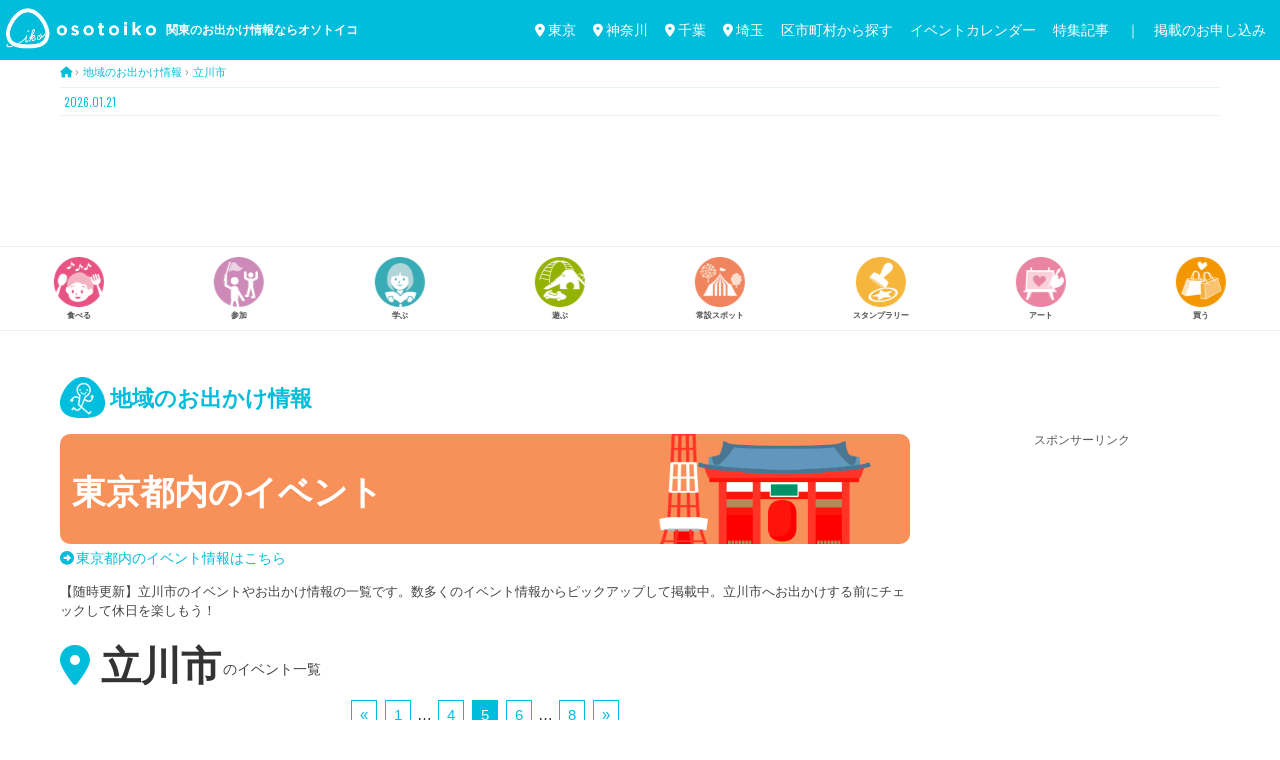

--- FILE ---
content_type: text/html; charset=UTF-8
request_url: https://osotoiko.com/category/area-info/tokyo/tachikawa/page/5
body_size: 26669
content:
<!DOCTYPE html>
<html dir="ltr" lang="ja" xmlns:fb="https://www.facebook.com/2008/fbml" xmlns:addthis="https://www.addthis.com/help/api-spec"  prefix="og: https://ogp.me/ns#"><head>
<meta charset="UTF-8" />
<meta name="viewport" content="width=device-width, initial-scale=1.0">
<link rel="stylesheet" href="https://osotoiko.com/wp-content/themes/ultrarocketman_base/responsive.css" type="text/css" media="screen, print" />

  <link rel="stylesheet" href="https://osotoiko.com/wp-content/themes/ultrarocketman_base/style.css?v=1762133723" type="text/css" />


  <link rel="stylesheet" href="https://osotoiko.com/wp-content/themes/ultrarocketman_base/css/swiper.css?1561499102" type="text/css" />


<link rel="alternate" type="application/atom+xml" title="関東のお出かけ情報ならオソトイコ Atom Feed" href="https://osotoiko.com/feed/atom" />
<link rel="alternate" type="application/rss+xml" title="関東のお出かけ情報ならオソトイコ RSS Feed" href="https://osotoiko.com/feed" />
	

	
<link href="https://fonts.googleapis.com/css?family=Allerta" rel="stylesheet"> 
<link href="https://fonts.googleapis.com/css?family=Barlow+Condensed&display=swap" rel="stylesheet">
<link href="https://fonts.googleapis.com/css?family=Roboto" rel="stylesheet">
<link href="https://fonts.googleapis.com/css?family=Oleo+Script&display=swap" rel="stylesheet"> 
<link href="https://fonts.googleapis.com/css?family=Fjalla+One&display=swap" rel="stylesheet">
	

<!--[if lt IE 9]>
<script src="https://osotoiko.com/wp-content/themes/ultrarocketman_base/jquery/html5.js" type="text/javascript"></script>
<![endif]-->
<title>立川市 | 関東のお出かけ情報ならオソトイコ - Part 5</title>

		<!-- All in One SEO 4.5.5 - aioseo.com -->
		<meta name="robots" content="noindex, nofollow, max-image-preview:large" />
		<link rel="canonical" href="https://osotoiko.com/category/area-info/tokyo/tachikawa/page/5" />
		<link rel="prev" href="https://osotoiko.com/category/area-info/tokyo/tachikawa/page/4" />
		<link rel="next" href="https://osotoiko.com/category/area-info/tokyo/tachikawa/page/6" />
		<meta name="generator" content="All in One SEO (AIOSEO) 4.5.5" />
		<meta name="google" content="nositelinkssearchbox" />
		<script type="application/ld+json" class="aioseo-schema">
			{"@context":"https:\/\/schema.org","@graph":[{"@type":"BreadcrumbList","@id":"https:\/\/osotoiko.com\/category\/area-info\/tokyo\/tachikawa\/page\/5#breadcrumblist","itemListElement":[{"@type":"ListItem","@id":"https:\/\/osotoiko.com\/#listItem","position":1,"name":"\u5bb6","item":"https:\/\/osotoiko.com\/","nextItem":"https:\/\/osotoiko.com\/category\/area-info#listItem"},{"@type":"ListItem","@id":"https:\/\/osotoiko.com\/category\/area-info#listItem","position":2,"name":"\u5730\u57df\u306e\u304a\u3067\u304b\u3051\u60c5\u5831","item":"https:\/\/osotoiko.com\/category\/area-info","nextItem":"https:\/\/osotoiko.com\/category\/area-info\/tokyo#listItem","previousItem":"https:\/\/osotoiko.com\/#listItem"},{"@type":"ListItem","@id":"https:\/\/osotoiko.com\/category\/area-info\/tokyo#listItem","position":3,"name":"\u6771\u4eac\u90fd","item":"https:\/\/osotoiko.com\/category\/area-info\/tokyo","nextItem":"https:\/\/osotoiko.com\/category\/area-info\/tokyo\/tachikawa#listItem","previousItem":"https:\/\/osotoiko.com\/category\/area-info#listItem"},{"@type":"ListItem","@id":"https:\/\/osotoiko.com\/category\/area-info\/tokyo\/tachikawa#listItem","position":4,"name":"\u7acb\u5ddd\u5e02","previousItem":"https:\/\/osotoiko.com\/category\/area-info\/tokyo#listItem"}]},{"@type":"CollectionPage","@id":"https:\/\/osotoiko.com\/category\/area-info\/tokyo\/tachikawa\/page\/5#collectionpage","url":"https:\/\/osotoiko.com\/category\/area-info\/tokyo\/tachikawa\/page\/5","name":"\u7acb\u5ddd\u5e02 | \u95a2\u6771\u306e\u304a\u51fa\u304b\u3051\u60c5\u5831\u306a\u3089\u30aa\u30bd\u30c8\u30a4\u30b3 - Part 5","inLanguage":"ja","isPartOf":{"@id":"https:\/\/osotoiko.com\/#website"},"breadcrumb":{"@id":"https:\/\/osotoiko.com\/category\/area-info\/tokyo\/tachikawa\/page\/5#breadcrumblist"}},{"@type":"Organization","@id":"https:\/\/osotoiko.com\/#organization","name":"\u95a2\u6771\u306e\u304a\u51fa\u304b\u3051\u60c5\u5831\u306a\u3089\u30aa\u30bd\u30c8\u30a4\u30b3","url":"https:\/\/osotoiko.com\/","sameAs":["https:\/\/twitter.com\/osotoiko"]},{"@type":"WebSite","@id":"https:\/\/osotoiko.com\/#website","url":"https:\/\/osotoiko.com\/","name":"\u95a2\u6771\u306e\u304a\u51fa\u304b\u3051\u60c5\u5831\u306a\u3089\u30aa\u30bd\u30c8\u30a4\u30b3","description":"\u95a2\u6771\u306e\u304a\u51fa\u304b\u3051\u60c5\u5831\u3092\u65e5\u3005\u767a\u4fe1\u4e2d\uff01","inLanguage":"ja","publisher":{"@id":"https:\/\/osotoiko.com\/#organization"}}]}
		</script>
		<!-- All in One SEO -->

<link rel='dns-prefetch' href='//ajax.googleapis.com' />
<link rel='dns-prefetch' href='//s7.addthis.com' />
<link rel="alternate" type="application/rss+xml" title="関東のお出かけ情報ならオソトイコ &raquo; フィード" href="https://osotoiko.com/feed" />
<link rel="alternate" type="application/rss+xml" title="関東のお出かけ情報ならオソトイコ &raquo; コメントフィード" href="https://osotoiko.com/comments/feed" />
<script type="text/javascript">
/* <![CDATA[ */
window._wpemojiSettings = {"baseUrl":"https:\/\/s.w.org\/images\/core\/emoji\/14.0.0\/72x72\/","ext":".png","svgUrl":"https:\/\/s.w.org\/images\/core\/emoji\/14.0.0\/svg\/","svgExt":".svg","source":{"concatemoji":"https:\/\/osotoiko.com\/wp-includes\/js\/wp-emoji-release.min.js?ver=6.4.7"}};
/*! This file is auto-generated */
!function(i,n){var o,s,e;function c(e){try{var t={supportTests:e,timestamp:(new Date).valueOf()};sessionStorage.setItem(o,JSON.stringify(t))}catch(e){}}function p(e,t,n){e.clearRect(0,0,e.canvas.width,e.canvas.height),e.fillText(t,0,0);var t=new Uint32Array(e.getImageData(0,0,e.canvas.width,e.canvas.height).data),r=(e.clearRect(0,0,e.canvas.width,e.canvas.height),e.fillText(n,0,0),new Uint32Array(e.getImageData(0,0,e.canvas.width,e.canvas.height).data));return t.every(function(e,t){return e===r[t]})}function u(e,t,n){switch(t){case"flag":return n(e,"\ud83c\udff3\ufe0f\u200d\u26a7\ufe0f","\ud83c\udff3\ufe0f\u200b\u26a7\ufe0f")?!1:!n(e,"\ud83c\uddfa\ud83c\uddf3","\ud83c\uddfa\u200b\ud83c\uddf3")&&!n(e,"\ud83c\udff4\udb40\udc67\udb40\udc62\udb40\udc65\udb40\udc6e\udb40\udc67\udb40\udc7f","\ud83c\udff4\u200b\udb40\udc67\u200b\udb40\udc62\u200b\udb40\udc65\u200b\udb40\udc6e\u200b\udb40\udc67\u200b\udb40\udc7f");case"emoji":return!n(e,"\ud83e\udef1\ud83c\udffb\u200d\ud83e\udef2\ud83c\udfff","\ud83e\udef1\ud83c\udffb\u200b\ud83e\udef2\ud83c\udfff")}return!1}function f(e,t,n){var r="undefined"!=typeof WorkerGlobalScope&&self instanceof WorkerGlobalScope?new OffscreenCanvas(300,150):i.createElement("canvas"),a=r.getContext("2d",{willReadFrequently:!0}),o=(a.textBaseline="top",a.font="600 32px Arial",{});return e.forEach(function(e){o[e]=t(a,e,n)}),o}function t(e){var t=i.createElement("script");t.src=e,t.defer=!0,i.head.appendChild(t)}"undefined"!=typeof Promise&&(o="wpEmojiSettingsSupports",s=["flag","emoji"],n.supports={everything:!0,everythingExceptFlag:!0},e=new Promise(function(e){i.addEventListener("DOMContentLoaded",e,{once:!0})}),new Promise(function(t){var n=function(){try{var e=JSON.parse(sessionStorage.getItem(o));if("object"==typeof e&&"number"==typeof e.timestamp&&(new Date).valueOf()<e.timestamp+604800&&"object"==typeof e.supportTests)return e.supportTests}catch(e){}return null}();if(!n){if("undefined"!=typeof Worker&&"undefined"!=typeof OffscreenCanvas&&"undefined"!=typeof URL&&URL.createObjectURL&&"undefined"!=typeof Blob)try{var e="postMessage("+f.toString()+"("+[JSON.stringify(s),u.toString(),p.toString()].join(",")+"));",r=new Blob([e],{type:"text/javascript"}),a=new Worker(URL.createObjectURL(r),{name:"wpTestEmojiSupports"});return void(a.onmessage=function(e){c(n=e.data),a.terminate(),t(n)})}catch(e){}c(n=f(s,u,p))}t(n)}).then(function(e){for(var t in e)n.supports[t]=e[t],n.supports.everything=n.supports.everything&&n.supports[t],"flag"!==t&&(n.supports.everythingExceptFlag=n.supports.everythingExceptFlag&&n.supports[t]);n.supports.everythingExceptFlag=n.supports.everythingExceptFlag&&!n.supports.flag,n.DOMReady=!1,n.readyCallback=function(){n.DOMReady=!0}}).then(function(){return e}).then(function(){var e;n.supports.everything||(n.readyCallback(),(e=n.source||{}).concatemoji?t(e.concatemoji):e.wpemoji&&e.twemoji&&(t(e.twemoji),t(e.wpemoji)))}))}((window,document),window._wpemojiSettings);
/* ]]> */
</script>
<link rel='stylesheet' id='pbd-alp-style-css' href='https://osotoiko.com/wp-content/plugins/pbd-ajax-load-posts/css/style.css?ver=1.0' type='text/css' media='all' />
<style id='wp-emoji-styles-inline-css' type='text/css'>

	img.wp-smiley, img.emoji {
		display: inline !important;
		border: none !important;
		box-shadow: none !important;
		height: 1em !important;
		width: 1em !important;
		margin: 0 0.07em !important;
		vertical-align: -0.1em !important;
		background: none !important;
		padding: 0 !important;
	}
</style>
<link rel='stylesheet' id='wp-block-library-css' href='https://osotoiko.com/wp-includes/css/dist/block-library/style.min.css?ver=6.4.7' type='text/css' media='all' />
<style id='classic-theme-styles-inline-css' type='text/css'>
/*! This file is auto-generated */
.wp-block-button__link{color:#fff;background-color:#32373c;border-radius:9999px;box-shadow:none;text-decoration:none;padding:calc(.667em + 2px) calc(1.333em + 2px);font-size:1.125em}.wp-block-file__button{background:#32373c;color:#fff;text-decoration:none}
</style>
<style id='global-styles-inline-css' type='text/css'>
body{--wp--preset--color--black: #000000;--wp--preset--color--cyan-bluish-gray: #abb8c3;--wp--preset--color--white: #ffffff;--wp--preset--color--pale-pink: #f78da7;--wp--preset--color--vivid-red: #cf2e2e;--wp--preset--color--luminous-vivid-orange: #ff6900;--wp--preset--color--luminous-vivid-amber: #fcb900;--wp--preset--color--light-green-cyan: #7bdcb5;--wp--preset--color--vivid-green-cyan: #00d084;--wp--preset--color--pale-cyan-blue: #8ed1fc;--wp--preset--color--vivid-cyan-blue: #0693e3;--wp--preset--color--vivid-purple: #9b51e0;--wp--preset--gradient--vivid-cyan-blue-to-vivid-purple: linear-gradient(135deg,rgba(6,147,227,1) 0%,rgb(155,81,224) 100%);--wp--preset--gradient--light-green-cyan-to-vivid-green-cyan: linear-gradient(135deg,rgb(122,220,180) 0%,rgb(0,208,130) 100%);--wp--preset--gradient--luminous-vivid-amber-to-luminous-vivid-orange: linear-gradient(135deg,rgba(252,185,0,1) 0%,rgba(255,105,0,1) 100%);--wp--preset--gradient--luminous-vivid-orange-to-vivid-red: linear-gradient(135deg,rgba(255,105,0,1) 0%,rgb(207,46,46) 100%);--wp--preset--gradient--very-light-gray-to-cyan-bluish-gray: linear-gradient(135deg,rgb(238,238,238) 0%,rgb(169,184,195) 100%);--wp--preset--gradient--cool-to-warm-spectrum: linear-gradient(135deg,rgb(74,234,220) 0%,rgb(151,120,209) 20%,rgb(207,42,186) 40%,rgb(238,44,130) 60%,rgb(251,105,98) 80%,rgb(254,248,76) 100%);--wp--preset--gradient--blush-light-purple: linear-gradient(135deg,rgb(255,206,236) 0%,rgb(152,150,240) 100%);--wp--preset--gradient--blush-bordeaux: linear-gradient(135deg,rgb(254,205,165) 0%,rgb(254,45,45) 50%,rgb(107,0,62) 100%);--wp--preset--gradient--luminous-dusk: linear-gradient(135deg,rgb(255,203,112) 0%,rgb(199,81,192) 50%,rgb(65,88,208) 100%);--wp--preset--gradient--pale-ocean: linear-gradient(135deg,rgb(255,245,203) 0%,rgb(182,227,212) 50%,rgb(51,167,181) 100%);--wp--preset--gradient--electric-grass: linear-gradient(135deg,rgb(202,248,128) 0%,rgb(113,206,126) 100%);--wp--preset--gradient--midnight: linear-gradient(135deg,rgb(2,3,129) 0%,rgb(40,116,252) 100%);--wp--preset--font-size--small: 13px;--wp--preset--font-size--medium: 20px;--wp--preset--font-size--large: 36px;--wp--preset--font-size--x-large: 42px;--wp--preset--spacing--20: 0.44rem;--wp--preset--spacing--30: 0.67rem;--wp--preset--spacing--40: 1rem;--wp--preset--spacing--50: 1.5rem;--wp--preset--spacing--60: 2.25rem;--wp--preset--spacing--70: 3.38rem;--wp--preset--spacing--80: 5.06rem;--wp--preset--shadow--natural: 6px 6px 9px rgba(0, 0, 0, 0.2);--wp--preset--shadow--deep: 12px 12px 50px rgba(0, 0, 0, 0.4);--wp--preset--shadow--sharp: 6px 6px 0px rgba(0, 0, 0, 0.2);--wp--preset--shadow--outlined: 6px 6px 0px -3px rgba(255, 255, 255, 1), 6px 6px rgba(0, 0, 0, 1);--wp--preset--shadow--crisp: 6px 6px 0px rgba(0, 0, 0, 1);}:where(.is-layout-flex){gap: 0.5em;}:where(.is-layout-grid){gap: 0.5em;}body .is-layout-flow > .alignleft{float: left;margin-inline-start: 0;margin-inline-end: 2em;}body .is-layout-flow > .alignright{float: right;margin-inline-start: 2em;margin-inline-end: 0;}body .is-layout-flow > .aligncenter{margin-left: auto !important;margin-right: auto !important;}body .is-layout-constrained > .alignleft{float: left;margin-inline-start: 0;margin-inline-end: 2em;}body .is-layout-constrained > .alignright{float: right;margin-inline-start: 2em;margin-inline-end: 0;}body .is-layout-constrained > .aligncenter{margin-left: auto !important;margin-right: auto !important;}body .is-layout-constrained > :where(:not(.alignleft):not(.alignright):not(.alignfull)){max-width: var(--wp--style--global--content-size);margin-left: auto !important;margin-right: auto !important;}body .is-layout-constrained > .alignwide{max-width: var(--wp--style--global--wide-size);}body .is-layout-flex{display: flex;}body .is-layout-flex{flex-wrap: wrap;align-items: center;}body .is-layout-flex > *{margin: 0;}body .is-layout-grid{display: grid;}body .is-layout-grid > *{margin: 0;}:where(.wp-block-columns.is-layout-flex){gap: 2em;}:where(.wp-block-columns.is-layout-grid){gap: 2em;}:where(.wp-block-post-template.is-layout-flex){gap: 1.25em;}:where(.wp-block-post-template.is-layout-grid){gap: 1.25em;}.has-black-color{color: var(--wp--preset--color--black) !important;}.has-cyan-bluish-gray-color{color: var(--wp--preset--color--cyan-bluish-gray) !important;}.has-white-color{color: var(--wp--preset--color--white) !important;}.has-pale-pink-color{color: var(--wp--preset--color--pale-pink) !important;}.has-vivid-red-color{color: var(--wp--preset--color--vivid-red) !important;}.has-luminous-vivid-orange-color{color: var(--wp--preset--color--luminous-vivid-orange) !important;}.has-luminous-vivid-amber-color{color: var(--wp--preset--color--luminous-vivid-amber) !important;}.has-light-green-cyan-color{color: var(--wp--preset--color--light-green-cyan) !important;}.has-vivid-green-cyan-color{color: var(--wp--preset--color--vivid-green-cyan) !important;}.has-pale-cyan-blue-color{color: var(--wp--preset--color--pale-cyan-blue) !important;}.has-vivid-cyan-blue-color{color: var(--wp--preset--color--vivid-cyan-blue) !important;}.has-vivid-purple-color{color: var(--wp--preset--color--vivid-purple) !important;}.has-black-background-color{background-color: var(--wp--preset--color--black) !important;}.has-cyan-bluish-gray-background-color{background-color: var(--wp--preset--color--cyan-bluish-gray) !important;}.has-white-background-color{background-color: var(--wp--preset--color--white) !important;}.has-pale-pink-background-color{background-color: var(--wp--preset--color--pale-pink) !important;}.has-vivid-red-background-color{background-color: var(--wp--preset--color--vivid-red) !important;}.has-luminous-vivid-orange-background-color{background-color: var(--wp--preset--color--luminous-vivid-orange) !important;}.has-luminous-vivid-amber-background-color{background-color: var(--wp--preset--color--luminous-vivid-amber) !important;}.has-light-green-cyan-background-color{background-color: var(--wp--preset--color--light-green-cyan) !important;}.has-vivid-green-cyan-background-color{background-color: var(--wp--preset--color--vivid-green-cyan) !important;}.has-pale-cyan-blue-background-color{background-color: var(--wp--preset--color--pale-cyan-blue) !important;}.has-vivid-cyan-blue-background-color{background-color: var(--wp--preset--color--vivid-cyan-blue) !important;}.has-vivid-purple-background-color{background-color: var(--wp--preset--color--vivid-purple) !important;}.has-black-border-color{border-color: var(--wp--preset--color--black) !important;}.has-cyan-bluish-gray-border-color{border-color: var(--wp--preset--color--cyan-bluish-gray) !important;}.has-white-border-color{border-color: var(--wp--preset--color--white) !important;}.has-pale-pink-border-color{border-color: var(--wp--preset--color--pale-pink) !important;}.has-vivid-red-border-color{border-color: var(--wp--preset--color--vivid-red) !important;}.has-luminous-vivid-orange-border-color{border-color: var(--wp--preset--color--luminous-vivid-orange) !important;}.has-luminous-vivid-amber-border-color{border-color: var(--wp--preset--color--luminous-vivid-amber) !important;}.has-light-green-cyan-border-color{border-color: var(--wp--preset--color--light-green-cyan) !important;}.has-vivid-green-cyan-border-color{border-color: var(--wp--preset--color--vivid-green-cyan) !important;}.has-pale-cyan-blue-border-color{border-color: var(--wp--preset--color--pale-cyan-blue) !important;}.has-vivid-cyan-blue-border-color{border-color: var(--wp--preset--color--vivid-cyan-blue) !important;}.has-vivid-purple-border-color{border-color: var(--wp--preset--color--vivid-purple) !important;}.has-vivid-cyan-blue-to-vivid-purple-gradient-background{background: var(--wp--preset--gradient--vivid-cyan-blue-to-vivid-purple) !important;}.has-light-green-cyan-to-vivid-green-cyan-gradient-background{background: var(--wp--preset--gradient--light-green-cyan-to-vivid-green-cyan) !important;}.has-luminous-vivid-amber-to-luminous-vivid-orange-gradient-background{background: var(--wp--preset--gradient--luminous-vivid-amber-to-luminous-vivid-orange) !important;}.has-luminous-vivid-orange-to-vivid-red-gradient-background{background: var(--wp--preset--gradient--luminous-vivid-orange-to-vivid-red) !important;}.has-very-light-gray-to-cyan-bluish-gray-gradient-background{background: var(--wp--preset--gradient--very-light-gray-to-cyan-bluish-gray) !important;}.has-cool-to-warm-spectrum-gradient-background{background: var(--wp--preset--gradient--cool-to-warm-spectrum) !important;}.has-blush-light-purple-gradient-background{background: var(--wp--preset--gradient--blush-light-purple) !important;}.has-blush-bordeaux-gradient-background{background: var(--wp--preset--gradient--blush-bordeaux) !important;}.has-luminous-dusk-gradient-background{background: var(--wp--preset--gradient--luminous-dusk) !important;}.has-pale-ocean-gradient-background{background: var(--wp--preset--gradient--pale-ocean) !important;}.has-electric-grass-gradient-background{background: var(--wp--preset--gradient--electric-grass) !important;}.has-midnight-gradient-background{background: var(--wp--preset--gradient--midnight) !important;}.has-small-font-size{font-size: var(--wp--preset--font-size--small) !important;}.has-medium-font-size{font-size: var(--wp--preset--font-size--medium) !important;}.has-large-font-size{font-size: var(--wp--preset--font-size--large) !important;}.has-x-large-font-size{font-size: var(--wp--preset--font-size--x-large) !important;}
.wp-block-navigation a:where(:not(.wp-element-button)){color: inherit;}
:where(.wp-block-post-template.is-layout-flex){gap: 1.25em;}:where(.wp-block-post-template.is-layout-grid){gap: 1.25em;}
:where(.wp-block-columns.is-layout-flex){gap: 2em;}:where(.wp-block-columns.is-layout-grid){gap: 2em;}
.wp-block-pullquote{font-size: 1.5em;line-height: 1.6;}
</style>
<link rel='stylesheet' id='contact-form-7-css' href='https://osotoiko.com/wp-content/plugins/contact-form-7/includes/css/styles.css?ver=5.9.8' type='text/css' media='all' />
<link rel='stylesheet' id='pz-linkcard-css' href='//osotoiko.com/wp-content/uploads/pz-linkcard/style.css?ver=2.5.1.150' type='text/css' media='all' />
<link rel='stylesheet' id='ppress-frontend-css' href='https://osotoiko.com/wp-content/plugins/wp-user-avatar/assets/css/frontend.min.css?ver=4.14.3' type='text/css' media='all' />
<link rel='stylesheet' id='ppress-flatpickr-css' href='https://osotoiko.com/wp-content/plugins/wp-user-avatar/assets/flatpickr/flatpickr.min.css?ver=4.14.3' type='text/css' media='all' />
<link rel='stylesheet' id='ppress-select2-css' href='https://osotoiko.com/wp-content/plugins/wp-user-avatar/assets/select2/select2.min.css?ver=6.4.7' type='text/css' media='all' />
<link rel='stylesheet' id='fancybox-css' href='https://osotoiko.com/wp-content/plugins/easy-fancybox/fancybox/1.5.4/jquery.fancybox.min.css?ver=6.4.7' type='text/css' media='screen' />
<link rel='stylesheet' id='addthis_all_pages-css' href='https://osotoiko.com/wp-content/plugins/addthis/frontend/build/addthis_wordpress_public.min.css?ver=6.4.7' type='text/css' media='all' />
<script type="text/javascript" src="//ajax.googleapis.com/ajax/libs/jquery/1.7.1/jquery.min.js?ver=1.7.1" id="jquery-js"></script>
<script type="text/javascript" src="https://osotoiko.com/wp-content/plugins/wp-user-avatar/assets/flatpickr/flatpickr.min.js?ver=4.14.3" id="ppress-flatpickr-js"></script>
<script type="text/javascript" src="https://osotoiko.com/wp-content/plugins/wp-user-avatar/assets/select2/select2.min.js?ver=4.14.3" id="ppress-select2-js"></script>
<link rel="https://api.w.org/" href="https://osotoiko.com/wp-json/" /><link rel="alternate" type="application/json" href="https://osotoiko.com/wp-json/wp/v2/categories/122" /><style>:root {
			--lazy-loader-animation-duration: 300ms;
		}
		  
		.lazyload {
	display: block;
}

.lazyload,
        .lazyloading {
			opacity: 0;
		}


		.lazyloaded {
			opacity: 1;
			transition: opacity 300ms;
			transition: opacity var(--lazy-loader-animation-duration);
		}</style><noscript><style>.lazyload { display: none; } .lazyload[class*="lazy-loader-background-element-"] { display: block; opacity: 1; }</style></noscript><link rel="icon" href="https://osotoiko.com/wp-content/uploads/2018/10/cropped-icon_ver3-32x32.jpg" sizes="32x32" />
<link rel="icon" href="https://osotoiko.com/wp-content/uploads/2018/10/cropped-icon_ver3-192x192.jpg" sizes="192x192" />
<link rel="apple-touch-icon" href="https://osotoiko.com/wp-content/uploads/2018/10/cropped-icon_ver3-180x180.jpg" />
<meta name="msapplication-TileImage" content="https://osotoiko.com/wp-content/uploads/2018/10/cropped-icon_ver3-270x270.jpg" />
<script src="https://osotoiko.com/wp-content/themes/ultrarocketman_base/jquery/jquery.cycle2.js" type="text/javascript"></script>
<script type="text/javascript">
 $().ready(function() {
   $(document).ready(
     function(){
     $("a img").hover(function(){
     $(this).fadeTo(200, 0.8);
     },function(){
     $(this).fadeTo(300, 1.0);
     });
   });
 });
</script>


<script src="https://ajax.googleapis.com/ajax/libs/jquery/3.2.1/jquery.min.js"></script>
<script>
  $(function() {
    var $win = $(window),
        $cloneNav = $('nav').clone().addClass('clone-nav').appendTo('body'),
        showClass = 'is-show';

    $win.on('load scroll', function() {
      var value = $(this).scrollTop();
      if ( value > 300 ) {
        $cloneNav.addClass(showClass);
      } else {
        $cloneNav.removeClass(showClass);
      }
    });
  });
</script>


<script src="https://kit.fontawesome.com/3234fda6da.js" crossorigin="anonymous"></script>



<!-- Global site tag (gtag.js) - Google Analytics -->
<script async src="https://www.googletagmanager.com/gtag/js?id=UA-125265629-1"></script>
<script>
  window.dataLayer = window.dataLayer || [];
  function gtag(){dataLayer.push(arguments);}
  gtag('js', new Date());

  gtag('config', 'UA-125265629-1');
</script>


<meta name="google-site-verification" content="zEK_jfOqgEtVnbws_sGLd5sNuUlc2Syk3ZCr51osnuU" />
</head>
	
	
<!-- Google tag (gtag.js) -->
<script async src="https://www.googletagmanager.com/gtag/js?id=G-W2SNH9VTJQ"></script>
<script>
  window.dataLayer = window.dataLayer || [];
  function gtag(){dataLayer.push(arguments);}
  gtag('js', new Date());

  gtag('config', 'G-W2SNH9VTJQ');
</script>
	
	

<body class="archive paged category category-tachikawa category-122 paged-5 category-paged-5">


<!-- / トップナビゲーション -->
<div class="clear"></div> 

<!-- ヘッダー -->
<header id="header">


<!-- 以下、スマホ用のメニュー -->  
<div class="hamb-nav">
	
  <!--★左エリア-->
  <div id="nav-open" style="width: 20%;" onclick="gtag('event', 'click', {'event_category': 'header-navi','event_label': 'メニューボタン-新'});">
  <span></span>
  </div>
	
  <div id="nav-content"><!--中身-->
  <div class="hamburger-top"></div>
	
  <!--開いたときの中身 start-->
  <div class="nav-btn-area" style="height: 90%;">
	  
	  <!--トップイメージ-->
	  <a href="https://osotoiko.com/">
	  <div class="nav-topimage"><img src="https://osotoiko.com/wp-content/uploads/2018/10/logo_ver10.png"></div></a>

	  <!--button類-->
	  <div class="nav-btn-bloc">
      
      <a href="https://osotoiko.com/category/area-info/tokyo" onclick="gtag('event', 'click', {'event_category': 'header-navi-in','event_label': '内メニュ-地おで【東京】'});"><div class=""><p><i class="fas fa-map-marker-alt" style=" font-size: 130%; margin-bottom: 6px;"></i><br>東京へ<br>おでかけ</p></div></a>
      <a href="https://osotoiko.com/category/area-info/kanagawa" onclick="gtag('event', 'click', {'event_category': 'header-navi-in','event_label': '内メニュ-地おで【神奈川】'});"><div class=""><p><i class="fas fa-map-marker-alt" style=" font-size: 130%; margin-bottom: 6px;"></i><br>神奈川へ<br>おでかけ</p></div></a>
       <a href="https://osotoiko.com/category/area-info/chiba" onclick="gtag('event', 'click', {'event_category': 'header-navi-in','event_label': '内メニュ-地おで【千葉】'});"><div class=""><p><i class="fas fa-map-marker-alt" style=" font-size: 130%; margin-bottom: 6px;"></i><br>千葉へ<br>おでかけ</p></div></a>
		  
	
      <a href="https://osotoiko.com/category/area-info/saitama" onclick="gtag('event', 'click', {'event_category': 'header-navi-in','event_label': '内メニュ-地おで【埼玉】'});"><div class=""><p><i class="fas fa-map-marker-alt" style=" font-size: 130%; margin-bottom: 6px;"></i><br>埼玉へ<br>おでかけ</p></div></a>
	<a href="https://osotoiko.com/area-info2" onclick="gtag('event', 'click', {'event_category': 'header-navi-in','event_label': '内メニュ-お出カレ（近くで'});"><div class=""><p><i class="fas fa-map-marker-alt" style=" font-size: 130%; margin-bottom: 6px;"></i><br>近くの<br>イベント</p></div></a>
	  <a href="https://osotoiko.com/odekake-cal" onclick="gtag('event', 'click', {'event_category': 'header-navi-in','event_label': '内メニュ-お出カレ'});"><div class=""><p><i class="far fa-calendar-alt" style=" font-size: 130%; margin-bottom: 6px;"></i><br>今月の<br>イベント</p></div></a>
	  
	  
	
      <a href="https://osotoiko.com/areainfo-today" onclick="gtag('event', 'click', {'event_category': 'header-navi-in','event_label': '内メニュ-今日お出'});"><div class=""><p><i class="fa-solid fa-flag" style=" font-size: 130%; margin-bottom: 6px;"></i><br>今日<br>行ける</p></div></a>
	  <a href="https://osotoiko.com/areainfo-tomorrow" onclick="gtag('event', 'click', {'event_category': 'header-navi-in','event_label': '内メニュ-明日お出'});"><div class=""><p><i class="fa-solid fa-flag" style=" font-size: 130%; margin-bottom: 6px;"></i><br>明日<br>行ける</p></div></a>
<a href="https://osotoiko.com/areainfo-weekend" onclick="gtag('event', 'click', {'event_category': 'header-navi-in','event_label': '内メニュ-今週末終了'});"><div class=""><p><i class="fa-solid fa-bullhorn" style=" font-size: 130%; margin-bottom: 6px;"></i><br>今週末終了<br>のイベント</p></div></a>
		  
	  <a href="https://osotoiko.com/feature-odekake" onclick="gtag('event', 'click', {'event_category': 'header-navi-in','event_label': '内メニュ-特集'});"><div class=""><p><i class="fas fa-edit" style=" font-size: 130%; margin-bottom: 6px;"></i><br>＼行ってみた／<br>体験記事</p></div></a>
	  <a href="https://osotoiko.com/eventkuji" onclick="gtag('event', 'click', {'event_category': 'header-navi-in','event_label': '内メニュ-くじ'});"><div class=""><p><i class="fa-solid fa-star" style=" font-size: 130%; margin-bottom: 6px;"></i><br>おまかせで<br>お出かけ</p></div></a>
	  <a href="https://osotoiko.com/event-ranking" onclick="gtag('event', 'click', {'event_category': 'header-navi-in','event_label': '内メニュ-ランキング'});"><div class=""><p><i class="fa-solid fa-crown" style=" font-size: 130%; margin-bottom: 6px;"></i><br>アクセス<br>ランキング</p></div></a>
		  	
	  </div>
	
	  <div class="nav-topimage">
	  <div class="footer-sns ">
	  <!-- 
	  <a href="#" target="_blank" class="insta_btn"><i class="fab fa-instagram"></i></span></a>
	  <a href="#" target="_blank" class="insta_btn"><i class="fab fa-twitter"></i></span></a>
	  <a href="#" target="_blank" class="insta_btn"><i class="fab fa-line"></i></a>
	  <a href="#" class="insta_btn"><i class="fab fa-twitter"></i></span></a> -->
	  </div>
	  </div>
	  
	  <!--バナーエリア-->
	  <div class="nav-btn-bloc-half">
	  </div>
  </div><!--開いたときの中身 end-->
  </div>
  <!--中身ここまで-->

	
  <!--★中央エリア-->
  <div class="div-inner-center" style="width: 20%; ">
	  <a href="https://osotoiko.com/"><img src="https://osotoiko.com/wp-content/uploads/2018/10/logo_ver10.png"></a>
  </div>

  <!--★右エリア-->
  <div class="newletter-header" style="width: 20%;">  	
	  <div>
	  <!--中身を入れる-->
	  </div>
  </div>
	
</div>



<div class="wrapper-h">

<!-- ロゴ -->

<!-- 以下トップページ以外 -->
		
	<div class="newnav1">
	
      <div class="newnav1-block">
		  
		  <a href="https://osotoiko.com/">
		  <div style="display: flex;">
		  <div class="nav-logoname"><img src="https://osotoiko.com/wp-content/uploads/2018/10/logo_ver10.png" alt="オソトイコ" ></div>
		  </div>
		  </a>
		  
		  <h1>関東のお出かけ情報ならオソトイコ</h1>
		  
      </div>
		

      <ul class="newnav1-list" style="margin-right: 20px;">
      <li><a href="https://osotoiko.com/category/area-info/tokyo" onclick="gtag('event', 'click', {'event_category': 'header-navi-pc','event_label': 'ナビ-東京'});"><i class="fas fa-map-marker-alt area-icon" style="color:#fff; font-size: 94%;"></i>&thinsp;東京</a></li>
      <li><a href="https://osotoiko.com/category/area-info/kanagawa" onclick="gtag('event', 'click', {'event_category': 'header-navi-pc','event_label': 'ナビ-神奈川'});"><i class="fas fa-map-marker-alt area-icon" style="color:#fff; font-size: 94%;"></i>&thinsp;神奈川</a></li>
      <li><a href="https://osotoiko.com/category/area-info/chiba" onclick="gtag('event', 'click', {'event_category': 'header-navi-pc','event_label': 'ナビ-千葉'});"><i class="fas fa-map-marker-alt area-icon" style="color:#fff; font-size: 94%;"></i>&thinsp;千葉</a></li>
      <li><a href="https://osotoiko.com/category/area-info/saitama" onclick="gtag('event', 'click', {'event_category': 'header-navi-pc','event_label': 'ナビ-埼玉'});"><i class="fas fa-map-marker-alt area-icon" style="color:#fff; font-size: 94%;"></i>&thinsp;埼玉</a></li>
      <li><a href="https://osotoiko.com/area-info2" onclick="gtag('event', 'click', {'event_category': 'header-navi-pc','event_label': 'ナビ-市区町村から'});">区市町村から探す</a></li>
      <li><a href="https://osotoiko.com/odekake-cal" onclick="gtag('event', 'click', {'event_category': 'header-navi-pc','event_label': 'ナビ-お出カレ'});">イベントカレンダー</a></li>
      <li><a href="https://osotoiko.com/feature-odekake" onclick="gtag('event', 'click', {'event_category': 'header-navi-pc','event_label': 'ナビ-特集'});">特集記事</a></li>
	  <li><a href="https://osotoiko.com/offerform" onclick="gtag('event', 'click', {'event_category': 'header-navi-pc','event_label': 'ナビ-掲載申込'});">｜&emsp;掲載のお申し込み</a></li>
      </ul>
	</div>
	

      
      
      
            
      
      </div>
      
      
      </div>
      
      
      
      
      </div>
      
            
      
</div>

<!-- / ロゴ -->
</div>




<script>
document.addEventListener( 'wpcf7mailsent', function( event ) {
    location = 'https://osotoiko.com/contact-thanks';
}, false );
</script>



</header>
<!-- / ヘッダー -->  




<div class="clear" style="margin-bottom:30px;"></div>

<!-- 以下、降ってくるナビ -->  



<!-- ハンバーガーメニュー（hamb-nav用）のjs -->	
<script type="text/javascript">
jQuery(function ($) {
  $(function () {
    $("#nav-open").on("click", function () {
      if ($(this).hasClass("active")) {
        $(this).removeClass("active");
        $("#nav-content").removeClass("open").fadeOut(100);
      } else {
        $(this).addClass("active");
        $("#nav-content").fadeIn(100).addClass("open");
      }
    });
  });
}); 
</script>


<script>
jQuery(function($) {
  $('.link-box').css('cursor','pointer');
  $('.link-box').on('click',function () {
    window.location.href = $(this).find('a').attr('href');
  });
});
</script>




<!-- 投稿が存在するかを確認する条件文
------------------------------------------------------------------------------------------------------------------------start-->



<!-- 条件分岐【東京都の場合】
 ★☆★☆★☆★☆★☆★☆★☆★☆★☆★☆★☆★☆★☆★☆★☆★☆★☆★☆★☆★☆★☆★☆★☆★☆★☆★☆★☆★☆★☆★☆★☆★☆★☆★☆★☆★☆-->

      <div class="pankuzu-area">
      <!--テンプレ読込（パンくずリスト）-->  
      <div class="pankuzu">
<div class="breadcrumb">
<div itemscope itemtype="//data-vocabulary.org/Breadcrumb">
<a href="https://osotoiko.com" itemprop="url">
<span itemprop="title"><i class="fas fa-home color-osoto"></i></span> </a> &rsaquo;</div>
<!-- > -->
<div itemscope itemtype="//data-vocabulary.org/Breadcrumb">
<a href="https://osotoiko.com/area-info2" itemprop="url"><span itemprop="title">地域のお出かけ情報</span></a> &rsaquo;</div>
<!-- > -->
<div itemscope itemtype="//data-vocabulary.org/Breadcrumb">
<span itemprop="title">立川市</span></a></div>
</div>
</div>      </div>
      
      <!--テンプレ読込（タイトル）-->
      <div class="wrapper scrolltext" style="">
<!--<div style="" class="scrolltext-img"><img src="https://osotoiko.com/wp-content/uploads/2019/11/icon-flowtext-nov.png" width="24" alt="季節のアイコン"></div>-->
<div class="scrolltext-h" style=""><p class="e-font-barlow color-osoto" style=""><span class=" color-osoto">2026.01.21</p></div>
<div class="marquee" style="">
<!--<a href="https://osotoiko.com/area-info/sumida-event-191116_sumida-aquarium"  onclick="gtag('event', 'click', {'event_category': 'scrolltext-all','event_label': '雪とクラゲ'});">-->
<p>
<!--急な天候の変化によりイベントが中止・変更になる場合がございます。詳しくは公式サイトなどでご確認ください。-->
</p>
<!--</a>-->
</div>
</div>

      <div class="">
      <!--テンプレ読込（アドセンス）-->
      <div class="adsarea-yoko">
<script async src="https://pagead2.googlesyndication.com/pagead/js/adsbygoogle.js"></script>
<!-- ディスプレイ横-地お出【一覧】 -->
<ins class="adsbygoogle"
     style="display:block"
     data-ad-client="ca-pub-2528727901854584"
     data-ad-slot="2102807240"
     data-ad-format="horizontal"
     data-full-width-responsive="false"></ins>
<script>
     (adsbygoogle = window.adsbygoogle || []).push({});
</script>
</div>      </div>

      <!--テンプレ読込（カテゴマークのスライダー）-->  
      <div style=" margin: 20px 0 6px 0; padding: 0; ">
<!--Swiper START-->
<div class="swiper-container swiper-slide-area">

	<!-- メイン表示部分 -->
	<div class="swiper-wrapper swiper-slide-bloc">
	<!-- 各スライド -->

	<div class="swiper-slide">
	<a href="https://osotoiko.com/category/ev-art"  onclick="gtag('event', 'click', {'event_category': 'catmark-slider-top','event_label': '分類マーク-アート-上'});">
	<!--テンプレ読込（A）-->  
	<div class="swiper-slide-img">
		<img src="https://osotoiko.com/wp-content/uploads/2020/02/icon-shop-art.png" alt="分類マーク-アート" />
		</div>
		<div class="swiper-slide-text">
		<p>アート</p>
		</div>	</a>
	</div>

		
	<div class="swiper-slide">
	<a href="https://osotoiko.com/category/ev-shopping"  onclick="gtag('event', 'click', {'event_category': 'catmark-slider-top','event_label': '分類マーク-買う-上'});">
	<!--テンプレ読込（B）-->  
	<div class="swiper-slide-img">
		<img src="https://osotoiko.com/wp-content/uploads/2019/05/icon-shop-shopping.png" alt="分類マーク-買う" />
		</div>
		<div class="swiper-slide-text">
		<p>買う</p>
		</div>	</a>
	</div>
		
	<div class="swiper-slide">
	<a href="https://osotoiko.com/category/ev-expe"  onclick="gtag('event', 'click', {'event_category': 'catmark-slider-top','event_label': '分類マーク-体験-上'});">
	<!--テンプレ読込（C）-->  
	<div class="swiper-slide-img">
		<img src="https://osotoiko.com/wp-content/uploads/2020/01/icon-shop-expe.png" alt="分類マーク-体験" />
		</div>
		<div class="swiper-slide-text">
		<p>体験する</p>
		</div>	</a>
	</div>
		
	<div class="swiper-slide">
	<a href="https://osotoiko.com/category/ev-eat"  onclick="gtag('event', 'click', {'event_category': 'catmark-slider-top','event_label': '分類マーク-食べる-上'});">
	<!--テンプレ読込（D）-->  
	<div class="swiper-slide-img">
		<img src="https://osotoiko.com/wp-content/uploads/2019/05/icon-shop-eat.png" alt="分類マーク-食べる" />
		</div>
		<div class="swiper-slide-text">
		<p>食べる</p>
		</div>	</a>
	</div>
		
	<div class="swiper-slide">
	<a href="https://osotoiko.com/category/ev-challenge"  onclick="gtag('event', 'click', {'event_category': 'catmark-slider-top','event_label': '分類マーク-参加-上'});">
	<!--テンプレ読込（E）-->  
	<div class="swiper-slide-img">
		<img src="https://osotoiko.com/wp-content/uploads/2020/10/icon-shop-challenge.png" alt="分類マーク-参加）" />
		</div>
		<div class="swiper-slide-text">
		<p>参加</p>
		</div>	</a>
	</div>
		
	<div class="swiper-slide">
	<a href="https://osotoiko.com/category/ev-learn"  onclick="gtag('event', 'click', {'event_category': 'catmark-slider-top','event_label': '分類マーク-学ぶ-上'});">
	<!--テンプレ読込（F）-->  
	<div class="swiper-slide-img">
		<img src="https://osotoiko.com/wp-content/uploads/2019/05/icon-shop-learn.png" alt="分類マーク-学ぶ" />
		</div>
		<div class="swiper-slide-text">
		<p>学ぶ</p>
		</div>	</a>
	</div>
		
	<div class="swiper-slide">
	<a href="https://osotoiko.com/category/ev-joy"  onclick="gtag('event', 'click', {'event_category': 'catmark-slider-top','event_label': '分類マーク-遊ぶ-上'});">
	<!--テンプレ読込（G）-->  
	<div class="swiper-slide-img">
		<img src="https://osotoiko.com/wp-content/uploads/2019/05/icon-shop-joy.png" alt="分類マーク-遊ぶ" />
		</div>
		<div class="swiper-slide-text">
		<p>遊ぶ</p>
		</div>	</a>
	</div>
		
	<div class="swiper-slide">
	<a href="https://osotoiko.com/category/ev-jspot"  onclick="gtag('event', 'click', {'event_category': 'catmark-slider-top','event_label': '分類マーク-常設-上'});">
	<!--テンプレ読込（H）-->  
	<div class="swiper-slide-img">
		<img src="https://osotoiko.com/wp-content/uploads/2020/01/icon-shop-jspot.png" alt="分類マーク-常設" />
		</div>	
		<div class="swiper-slide-text">
		<p>常設スポット</p>
		</div>	</a>
	</div>
		
	<div class="swiper-slide">
	<a href="https://osotoiko.com/category/ev-stamp"  onclick="gtag('event', 'click', {'event_category': 'catmark-slider-top','event_label': '分類マーク-スタンプ-上'});">
	<!--テンプレ読込（H）-->  
	<div class="swiper-slide-img">
		<img src="https://osotoiko.com/wp-content/uploads/2020/02/icon-shop-stamp.png" alt="分類マーク-スタンプ" />
		</div>
		<div class="swiper-slide-text">
		<p>スタンプラリー</p>
		</div>	</a>
	</div>
		
	
	</div>
	

	</div>
<!-- Swiper END -->
</div>


<!-- swiperスライダーの記述 -------------------------------------------------------------------- start -->
<script src="https://cdnjs.cloudflare.com/ajax/libs/Swiper/4.3.3/js/swiper.min.js"></script>
<script>
var mySwiper = new Swiper('.swiper-container', {
	autoHeight: false,
	loop: true,
	slidesPerView: 8,
	slidesPerGroup: 1,
	spaceBetween: 3,
	loop: true,
	autoplay: {
    delay: 1000,
    disableOnInteraction: true
	},
	breakpoints: {
		960: {
			slidesPerView: 8,
			slidesPerGroup: 1,
			spaceBetween: 0
		},
		767: {
			slidesPerView: 6,
			slidesPerGroup: 1,
			spaceBetween: 0
		}
	},
	navigation: {
		nextEl: '.swiper-button-next',
		prevEl: '.swiper-button-prev'
	},
	pagination: {
		el: '.swiper-pagination',
		type: 'bullets',
		clickable: true
	}
});
</script>
<!-- swiperスライダーの記述 --------------------------------------------------------------------- end -->

      <!-- ★全体warapper -->
      <div class="wrapper">
      
      <!--テンプレ読込（地お出小見出し）-->  
      <!-- //【共通】メインコンテンツのセンター揃え見出し ////////// start -->  
<div class="middle-title-k_yoko">
	
<div class="texttype-bnr-areainfotitle" style="">
		<p class="" style="">地域のお出かけ情報</p>
	</div>
	
</div>
<!-- ////////////////////////////////////////////////////////// end --> 
      <!-- メインwrap -->
      <div id="main">

      <!-- コンテンツブロック -->
      <div class="wrapper3">

      <!-- 本文エリア -->
      <article class="left-area3">

      <div class="left2-area3-arcv">
    
      <!--テンプレ読込（地域名タイトルプレート）-->  
      <a href="https://osotoiko.com/category/area-info/tokyo" onclick="gtag('event', 'click', {'event_category': 'areainfo-post','event_label': '地域タイトル「東京」'});">
<div class="arcvtitle-box-tokyo2">
<h3>東京都内のイベント</h3>
</div>
</a>


      <div class="eventcal-list-otherlink" style=" clear: both;">
      <a href="https://osotoiko.com/category/area-info/tokyo" onclick="gtag('event', 'click', {'event_category': 'areainfo-post','event_label': '東京のお出かけ：一覧へ'});">東京都内のイベント情報はこちら</a>
      </div>
		  
      <div class="arcvtitle-lead  margin-bottom5">
      <p>【随時更新】立川市のイベントやお出かけ情報の一覧です。数多くのイベント情報からピックアップして掲載中。立川市へお出かけする前にチェックして休日を楽しもう！</p>
      </div>
		  
		  
      <div class="flex-alignitems-center margin-top10">
		  <p class="areaname2"><i class="fas fa-map-marker-alt fa-icon"></i>
			  立川市</p><p class="areaname2-p">のイベント一覧</p>
      </div>
      
      



<!-- 条件分岐【神奈川県の場合】
 ★☆★☆★☆★☆★☆★☆★☆★☆★☆★☆★☆★☆★☆★☆★☆★☆★☆★☆★☆★☆★☆★☆★☆★☆★☆★☆★☆★☆★☆★☆★☆★☆★☆★☆★☆★☆-->
<!-- 投稿が存在するかを確認する条件文
------------------------------------------------------------------------------------------------------------------------end-->



<!-- ページャー（上） -->
<div class="pager margin-top10 margin-bottom10">
<a class="prev page-numbers" href="https://osotoiko.com/category/area-info/tokyo/tachikawa/page/4">«</a>
<a class="page-numbers" href="https://osotoiko.com/category/area-info/tokyo/tachikawa">1</a>
<span class="page-numbers dots">&hellip;</span>
<a class="page-numbers" href="https://osotoiko.com/category/area-info/tokyo/tachikawa/page/4">4</a>
<span aria-current="page" class="page-numbers current">5</span>
<a class="page-numbers" href="https://osotoiko.com/category/area-info/tokyo/tachikawa/page/6">6</a>
<span class="page-numbers dots">&hellip;</span>
<a class="page-numbers" href="https://osotoiko.com/category/area-info/tokyo/tachikawa/page/8">8</a>
<a class="next page-numbers" href="https://osotoiko.com/category/area-info/tokyo/tachikawa/page/6">»</a></div>
<!-- ページャー（上） -->



<!-- 投稿ループ -->

<ul class="arcv-list">

</li>



<li class="">
<div class=" link-box link-box-nakami-m">

<!--サムネイル画像（左側）-->
<div class="itembox-arcv-list-left">

    <div style="position: relative;">
    <a href="https://osotoiko.com/area-info/tachikawa-event-230923_minamusu">
    <div class="item-arcv-list-img">
            
<noscript><img width="420" height="201" src="https://osotoiko.com/wp-content/uploads/2023/07/event_4554_01.jpg" class="attachment-420x280 size-420x280 wp-post-image" alt="文化庁「学んで作ってたしなむ。親子で伝統文化体験2023」 国営昭和記念公園「花みどり文化センター」" decoding="async" fetchpriority="high" srcset="https://osotoiko.com/wp-content/uploads/2023/07/event_4554_01.jpg 1920w, https://osotoiko.com/wp-content/uploads/2023/07/event_4554_01-300x144.jpg 300w, https://osotoiko.com/wp-content/uploads/2023/07/event_4554_01-1024x491.jpg 1024w, https://osotoiko.com/wp-content/uploads/2023/07/event_4554_01-768x368.jpg 768w, https://osotoiko.com/wp-content/uploads/2023/07/event_4554_01-1536x736.jpg 1536w" sizes="(max-width: 420px) 100vw, 420px"></noscript><img width="420" height="201" src="data:image/svg+xml,%3Csvg%20xmlns%3D%22http%3A%2F%2Fwww.w3.org%2F2000%2Fsvg%22%20viewBox%3D%220%200%20420%20201%22%3E%3C%2Fsvg%3E" class="attachment-420x280 size-420x280 wp-post-image lazyload" alt="文化庁「学んで作ってたしなむ。親子で伝統文化体験2023」 国営昭和記念公園「花みどり文化センター」" decoding="async" fetchpriority="high" srcset="data:image/svg+xml,%3Csvg%20xmlns%3D%22http%3A%2F%2Fwww.w3.org%2F2000%2Fsvg%22%20viewBox%3D%220%200%20420%20201%22%3E%3C%2Fsvg%3E 420w" sizes="(max-width: 420px) 100vw, 420px" data-srcset="https://osotoiko.com/wp-content/uploads/2023/07/event_4554_01.jpg 1920w, https://osotoiko.com/wp-content/uploads/2023/07/event_4554_01-300x144.jpg 300w, https://osotoiko.com/wp-content/uploads/2023/07/event_4554_01-1024x491.jpg 1024w, https://osotoiko.com/wp-content/uploads/2023/07/event_4554_01-768x368.jpg 768w, https://osotoiko.com/wp-content/uploads/2023/07/event_4554_01-1536x736.jpg 1536w" data-src="https://osotoiko.com/wp-content/uploads/2023/07/event_4554_01.jpg">
    </div>
    </a>
    <!--テンプレ読込（NEWアイコン-acv）--><div class="newicon-area-acv">
</div>    </div>
</div>


<!--記事タイトル（右側）-->
<div class="textbox-arcv-list-right">

<div class="flex-spacebetween-align" style="">
<div class="date-feature">2023.07.13</div>

<div>
<!--テンプレ読込（左側の、分類【カテゴリー】）-->  

<div class="feature-catname2-ev-expe"><a href="https://osotoiko.com/category/ev-expe" style="">体験する</a></div><div class="feature-catname2-tokyo"><a href="https://osotoiko.com/category/area-info/tokyo" style=""></a></div>	
	
</div>
</div>
	
	
<!--テンプレ読込（［終了しましたワッペン］）-->  
			
			<!--最終日ワッペン-->	
			<div class="wpn-end1" style="line-height: 1.0; ">
			<p class="textreset" style="color: #fff;">終了しました</p>
			</div>
			<!---->
	
	
    <p class="item-title_arcv2" id="post-96432"><a href="https://osotoiko.com/area-info/tachikawa-event-230923_minamusu" >学んで作ってたしなむ。親子で伝統文化体験2023【事前申込制】</a></p>
	
	<div>
<!--テンプレ読込（区市町村のカテゴリー）-->  
<div class="feature-areaname2"><a href="https://osotoiko.com/category/area-info/tokyo" style="">東京都</a></div><div class="feature-areaname2"><a href="https://osotoiko.com/category/area-info/tokyo/tachikawa" style="">立川市</a></div></div>
	
    <div class="item-cat_arcv">
    <div class="tagcloud-acv" ><a href="https://osotoiko.com/tag/%e3%83%af%e3%83%bc%e3%82%af%e3%82%b7%e3%83%a7%e3%83%83%e3%83%97" rel="tag">ワークショップ</a> <a href="https://osotoiko.com/tag/%e4%bd%93%e9%a8%93" rel="tag">体験</a> <a href="https://osotoiko.com/tag/%e5%8f%82%e5%8a%a0" rel="tag">参加</a> <a href="https://osotoiko.com/tag/%e5%a4%9a%e6%91%a9%e5%9c%b0%e5%8c%ba" rel="tag">多摩地区</a> <a href="https://osotoiko.com/tag/%e5%a5%b3%e5%ad%90" rel="tag">女子</a> <a href="https://osotoiko.com/tag/%e5%ad%90%e4%be%9b%e6%ad%93%e8%bf%8e" rel="tag">子供歓迎</a> <a href="https://osotoiko.com/tag/%e5%ad%a6%e3%81%b3" rel="tag">学び</a></div>
    </div>

</div>

</div>
</li>
	
	
	
	

	
	
	
	
	
</ul>







<ul class="arcv-list">

</li>



<li class="">
<div class=" link-box link-box-nakami-m">

<!--サムネイル画像（左側）-->
<div class="itembox-arcv-list-left">

    <div style="position: relative;">
    <a href="https://osotoiko.com/area-info/tachikawa-event-230429_showakinen-koen">
    <div class="item-arcv-list-img">
            
<noscript><img width="420" height="201" src="https://osotoiko.com/wp-content/uploads/2023/06/event_4340_01.jpg" class="attachment-420x280 size-420x280 wp-post-image" alt="企画展「牧野富太郎博士の生涯」 国営昭和記念公園 花みどり文化センター" decoding="async" srcset="https://osotoiko.com/wp-content/uploads/2023/06/event_4340_01.jpg 1920w, https://osotoiko.com/wp-content/uploads/2023/06/event_4340_01-300x144.jpg 300w, https://osotoiko.com/wp-content/uploads/2023/06/event_4340_01-1024x491.jpg 1024w, https://osotoiko.com/wp-content/uploads/2023/06/event_4340_01-768x368.jpg 768w, https://osotoiko.com/wp-content/uploads/2023/06/event_4340_01-1536x736.jpg 1536w" sizes="(max-width: 420px) 100vw, 420px"></noscript><img width="420" height="201" src="data:image/svg+xml,%3Csvg%20xmlns%3D%22http%3A%2F%2Fwww.w3.org%2F2000%2Fsvg%22%20viewBox%3D%220%200%20420%20201%22%3E%3C%2Fsvg%3E" class="attachment-420x280 size-420x280 wp-post-image lazyload" alt="企画展「牧野富太郎博士の生涯」 国営昭和記念公園 花みどり文化センター" decoding="async" srcset="data:image/svg+xml,%3Csvg%20xmlns%3D%22http%3A%2F%2Fwww.w3.org%2F2000%2Fsvg%22%20viewBox%3D%220%200%20420%20201%22%3E%3C%2Fsvg%3E 420w" sizes="(max-width: 420px) 100vw, 420px" data-srcset="https://osotoiko.com/wp-content/uploads/2023/06/event_4340_01.jpg 1920w, https://osotoiko.com/wp-content/uploads/2023/06/event_4340_01-300x144.jpg 300w, https://osotoiko.com/wp-content/uploads/2023/06/event_4340_01-1024x491.jpg 1024w, https://osotoiko.com/wp-content/uploads/2023/06/event_4340_01-768x368.jpg 768w, https://osotoiko.com/wp-content/uploads/2023/06/event_4340_01-1536x736.jpg 1536w" data-src="https://osotoiko.com/wp-content/uploads/2023/06/event_4340_01.jpg">
    </div>
    </a>
    <!--テンプレ読込（NEWアイコン-acv）--><div class="newicon-area-acv">
</div>    </div>
</div>


<!--記事タイトル（右側）-->
<div class="textbox-arcv-list-right">

<div class="flex-spacebetween-align" style="">
<div class="date-feature">2023.06.03</div>

<div>
<!--テンプレ読込（左側の、分類【カテゴリー】）-->  

<div class="feature-catname2-ev-art"><a href="https://osotoiko.com/category/ev-art" style="">鑑賞・観賞</a></div><div class="feature-catname2-tokyo"><a href="https://osotoiko.com/category/area-info/tokyo" style=""></a></div>	
	
</div>
</div>
	
	
<!--テンプレ読込（［終了しましたワッペン］）-->  
			
			<!--最終日ワッペン-->	
			<div class="wpn-end1" style="line-height: 1.0; ">
			<p class="textreset" style="color: #fff;">終了しました</p>
			</div>
			<!---->
	
	
    <p class="item-title_arcv2" id="post-93466"><a href="https://osotoiko.com/area-info/tachikawa-event-230429_showakinen-koen" >企画展「牧野富太郎博士の生涯」</a></p>
	
	<div>
<!--テンプレ読込（区市町村のカテゴリー）-->  
<div class="feature-areaname2"><a href="https://osotoiko.com/category/area-info/tokyo" style="">東京都</a></div><div class="feature-areaname2"><a href="https://osotoiko.com/category/area-info/tokyo/tachikawa" style="">立川市</a></div></div>
	
    <div class="item-cat_arcv">
    <div class="tagcloud-acv" ><a href="https://osotoiko.com/tag/%e5%a4%9a%e6%91%a9%e5%9c%b0%e5%8c%ba" rel="tag">多摩地区</a> <a href="https://osotoiko.com/tag/%e5%a5%b3%e5%ad%90" rel="tag">女子</a> <a href="https://osotoiko.com/tag/%e5%ad%a6%e3%81%b3" rel="tag">学び</a> <a href="https://osotoiko.com/tag/%e9%91%91%e8%b3%9e" rel="tag">鑑賞</a></div>
    </div>

</div>

</div>
</li>
	
	
	
	

	
	
	
	
	
</ul>







<ul class="arcv-list">

</li>



<li class="">
<div class=" link-box link-box-nakami-m">

<!--サムネイル画像（左側）-->
<div class="itembox-arcv-list-left">

    <div style="position: relative;">
    <a href="https://osotoiko.com/area-info/tachikawa-event-230715_play2020">
    <div class="item-arcv-list-img">
            
<noscript><img width="420" height="201" src="https://osotoiko.com/wp-content/uploads/2023/05/event_4286_01.jpg" class="attachment-420x280 size-420x280 wp-post-image" alt="「エルマーのぼうけん」展　PLAY!" decoding="async" srcset="https://osotoiko.com/wp-content/uploads/2023/05/event_4286_01.jpg 1920w, https://osotoiko.com/wp-content/uploads/2023/05/event_4286_01-300x144.jpg 300w, https://osotoiko.com/wp-content/uploads/2023/05/event_4286_01-1024x491.jpg 1024w, https://osotoiko.com/wp-content/uploads/2023/05/event_4286_01-768x368.jpg 768w, https://osotoiko.com/wp-content/uploads/2023/05/event_4286_01-1536x736.jpg 1536w" sizes="(max-width: 420px) 100vw, 420px"></noscript><img width="420" height="201" src="data:image/svg+xml,%3Csvg%20xmlns%3D%22http%3A%2F%2Fwww.w3.org%2F2000%2Fsvg%22%20viewBox%3D%220%200%20420%20201%22%3E%3C%2Fsvg%3E" class="attachment-420x280 size-420x280 wp-post-image lazyload" alt="「エルマーのぼうけん」展　PLAY!" decoding="async" srcset="data:image/svg+xml,%3Csvg%20xmlns%3D%22http%3A%2F%2Fwww.w3.org%2F2000%2Fsvg%22%20viewBox%3D%220%200%20420%20201%22%3E%3C%2Fsvg%3E 420w" sizes="(max-width: 420px) 100vw, 420px" data-srcset="https://osotoiko.com/wp-content/uploads/2023/05/event_4286_01.jpg 1920w, https://osotoiko.com/wp-content/uploads/2023/05/event_4286_01-300x144.jpg 300w, https://osotoiko.com/wp-content/uploads/2023/05/event_4286_01-1024x491.jpg 1024w, https://osotoiko.com/wp-content/uploads/2023/05/event_4286_01-768x368.jpg 768w, https://osotoiko.com/wp-content/uploads/2023/05/event_4286_01-1536x736.jpg 1536w" data-src="https://osotoiko.com/wp-content/uploads/2023/05/event_4286_01.jpg">
    </div>
    </a>
    <!--テンプレ読込（NEWアイコン-acv）--><div class="newicon-area-acv">
</div>    </div>
</div>


<!--記事タイトル（右側）-->
<div class="textbox-arcv-list-right">

<div class="flex-spacebetween-align" style="">
<div class="date-feature">2023.05.23</div>

<div>
<!--テンプレ読込（左側の、分類【カテゴリー】）-->  

<div class="feature-catname2-ev-art"><a href="https://osotoiko.com/category/ev-art" style="">鑑賞・観賞</a></div><div class="feature-catname2-tokyo"><a href="https://osotoiko.com/category/area-info/tokyo" style=""></a></div>	
	
</div>
</div>
	
	
<!--テンプレ読込（［終了しましたワッペン］）-->  
			
			<!--最終日ワッペン-->	
			<div class="wpn-end1" style="line-height: 1.0; ">
			<p class="textreset" style="color: #fff;">終了しました</p>
			</div>
			<!---->
	
	
    <p class="item-title_arcv2" id="post-92590"><a href="https://osotoiko.com/area-info/tachikawa-event-230715_play2020" >「エルマーのぼうけん」展</a></p>
	
	<div>
<!--テンプレ読込（区市町村のカテゴリー）-->  
<div class="feature-areaname2"><a href="https://osotoiko.com/category/area-info/tokyo" style="">東京都</a></div><div class="feature-areaname2"><a href="https://osotoiko.com/category/area-info/tokyo/tachikawa" style="">立川市</a></div></div>
	
    <div class="item-cat_arcv">
    <div class="tagcloud-acv" ><a href="https://osotoiko.com/tag/summervacation2023" rel="tag">夏休み2023</a> <a href="https://osotoiko.com/tag/%e5%a4%9a%e6%91%a9%e5%9c%b0%e5%8c%ba" rel="tag">多摩地区</a> <a href="https://osotoiko.com/tag/%e5%a5%b3%e5%ad%90" rel="tag">女子</a> <a href="https://osotoiko.com/tag/%e5%ad%90%e4%be%9b%e6%ad%93%e8%bf%8e" rel="tag">子供歓迎</a> <a href="https://osotoiko.com/tag/%e7%89%a9%e8%b2%a9" rel="tag">物販</a> <a href="https://osotoiko.com/tag/%e9%91%91%e8%b3%9e" rel="tag">鑑賞</a></div>
    </div>

</div>

</div>
</li>
	
	
	
	

	
	
	
	
	
</ul>







<ul class="arcv-list">

</li>



<li class="">
<div class=" link-box link-box-nakami-m">

<!--サムネイル画像（左側）-->
<div class="itembox-arcv-list-left">

    <div style="position: relative;">
    <a href="https://osotoiko.com/area-info/tachikawa-event-230602_tokyonominoich">
    <div class="item-arcv-list-img">
            
<noscript><img width="420" height="201" src="https://osotoiko.com/wp-content/uploads/2023/04/event_4168_01.jpg" class="attachment-420x280 size-420x280 wp-post-image" alt="第19回東京蚤の市 立川市の国営昭和記念公園 手紙社" decoding="async" srcset="https://osotoiko.com/wp-content/uploads/2023/04/event_4168_01.jpg 1920w, https://osotoiko.com/wp-content/uploads/2023/04/event_4168_01-300x144.jpg 300w, https://osotoiko.com/wp-content/uploads/2023/04/event_4168_01-1024x491.jpg 1024w, https://osotoiko.com/wp-content/uploads/2023/04/event_4168_01-768x368.jpg 768w, https://osotoiko.com/wp-content/uploads/2023/04/event_4168_01-1536x736.jpg 1536w" sizes="(max-width: 420px) 100vw, 420px"></noscript><img width="420" height="201" src="data:image/svg+xml,%3Csvg%20xmlns%3D%22http%3A%2F%2Fwww.w3.org%2F2000%2Fsvg%22%20viewBox%3D%220%200%20420%20201%22%3E%3C%2Fsvg%3E" class="attachment-420x280 size-420x280 wp-post-image lazyload" alt="第19回東京蚤の市 立川市の国営昭和記念公園 手紙社" decoding="async" srcset="data:image/svg+xml,%3Csvg%20xmlns%3D%22http%3A%2F%2Fwww.w3.org%2F2000%2Fsvg%22%20viewBox%3D%220%200%20420%20201%22%3E%3C%2Fsvg%3E 420w" sizes="(max-width: 420px) 100vw, 420px" data-srcset="https://osotoiko.com/wp-content/uploads/2023/04/event_4168_01.jpg 1920w, https://osotoiko.com/wp-content/uploads/2023/04/event_4168_01-300x144.jpg 300w, https://osotoiko.com/wp-content/uploads/2023/04/event_4168_01-1024x491.jpg 1024w, https://osotoiko.com/wp-content/uploads/2023/04/event_4168_01-768x368.jpg 768w, https://osotoiko.com/wp-content/uploads/2023/04/event_4168_01-1536x736.jpg 1536w" data-src="https://osotoiko.com/wp-content/uploads/2023/04/event_4168_01.jpg">
    </div>
    </a>
    <!--テンプレ読込（NEWアイコン-acv）--><div class="newicon-area-acv">
</div>    </div>
</div>


<!--記事タイトル（右側）-->
<div class="textbox-arcv-list-right">

<div class="flex-spacebetween-align" style="">
<div class="date-feature">2023.04.21</div>

<div>
<!--テンプレ読込（左側の、分類【カテゴリー】）-->  

<div class="feature-catname2-ev-iroiro"><a href="https://osotoiko.com/category/ev-iroiro" style="">いろいろ</a></div><div class="feature-catname2-tokyo"><a href="https://osotoiko.com/category/area-info/tokyo" style=""></a></div>	
	
</div>
</div>
	
	
<!--テンプレ読込（［終了しましたワッペン］）-->  
			
			<!--最終日ワッペン-->	
			<div class="wpn-end1" style="line-height: 1.0; ">
			<p class="textreset" style="color: #fff;">終了しました</p>
			</div>
			<!---->
	
	
    <p class="item-title_arcv2" id="post-90759"><a href="https://osotoiko.com/area-info/tachikawa-event-230602_tokyonominoich" >第19回 東京蚤の市</a></p>
	
	<div>
<!--テンプレ読込（区市町村のカテゴリー）-->  
<div class="feature-areaname2"><a href="https://osotoiko.com/category/area-info/tokyo" style="">東京都</a></div><div class="feature-areaname2"><a href="https://osotoiko.com/category/area-info/tokyo/tachikawa" style="">立川市</a></div></div>
	
    <div class="item-cat_arcv">
    <div class="tagcloud-acv" ><a href="https://osotoiko.com/tag/%e3%83%95%e3%83%bc%e3%83%89" rel="tag">フード</a> <a href="https://osotoiko.com/tag/%e5%8f%82%e5%8a%a0" rel="tag">参加</a> <a href="https://osotoiko.com/tag/%e5%a4%9a%e6%91%a9%e5%9c%b0%e5%8c%ba" rel="tag">多摩地区</a> <a href="https://osotoiko.com/tag/%e5%a5%b3%e5%ad%90%e6%ad%93%e8%bf%8e" rel="tag">女子歓迎</a> <a href="https://osotoiko.com/tag/%e5%ad%90%e4%be%9b%e6%ad%93%e8%bf%8e" rel="tag">子供歓迎</a> <a href="https://osotoiko.com/tag/%e7%89%a9%e8%b2%a9" rel="tag">物販</a> <a href="https://osotoiko.com/tag/%e9%91%91%e8%b3%9e" rel="tag">鑑賞</a></div>
    </div>

</div>

</div>
</li>
	
	
	
	

	
	
	
	
	
</ul>







<ul class="arcv-list">


<li>
<script async src="https://pagead2.googlesyndication.com/pagead/js/adsbygoogle.js"></script>
<ins class="adsbygoogle"
     style="display:block"
     data-ad-format="fluid"
     data-ad-layout-key="-fn+5h+3d-ei+e5"
     data-ad-client="ca-pub-2528727901854584"
     data-ad-slot="8709538343"></ins>
<script>
     (adsbygoogle = window.adsbygoogle || []).push({});
</script>

</li>



<li class="">
<div class=" link-box link-box-nakami-m">

<!--サムネイル画像（左側）-->
<div class="itembox-arcv-list-left">

    <div style="position: relative;">
    <a href="https://osotoiko.com/area-info/tachikawa-event-230412_play2020">
    <div class="item-arcv-list-img">
            
<noscript><img width="420" height="201" src="https://osotoiko.com/wp-content/uploads/2023/03/event_4009_02.jpg" class="attachment-420x280 size-420x280 wp-post-image" alt="谷川俊太郎　絵本★百貨展 PLAY!" decoding="async" srcset="https://osotoiko.com/wp-content/uploads/2023/03/event_4009_02.jpg 1920w, https://osotoiko.com/wp-content/uploads/2023/03/event_4009_02-300x144.jpg 300w, https://osotoiko.com/wp-content/uploads/2023/03/event_4009_02-1024x491.jpg 1024w, https://osotoiko.com/wp-content/uploads/2023/03/event_4009_02-768x368.jpg 768w, https://osotoiko.com/wp-content/uploads/2023/03/event_4009_02-1536x736.jpg 1536w" sizes="(max-width: 420px) 100vw, 420px"></noscript><img width="420" height="201" src="data:image/svg+xml,%3Csvg%20xmlns%3D%22http%3A%2F%2Fwww.w3.org%2F2000%2Fsvg%22%20viewBox%3D%220%200%20420%20201%22%3E%3C%2Fsvg%3E" class="attachment-420x280 size-420x280 wp-post-image lazyload" alt="谷川俊太郎　絵本★百貨展 PLAY!" decoding="async" srcset="data:image/svg+xml,%3Csvg%20xmlns%3D%22http%3A%2F%2Fwww.w3.org%2F2000%2Fsvg%22%20viewBox%3D%220%200%20420%20201%22%3E%3C%2Fsvg%3E 420w" sizes="(max-width: 420px) 100vw, 420px" data-srcset="https://osotoiko.com/wp-content/uploads/2023/03/event_4009_02.jpg 1920w, https://osotoiko.com/wp-content/uploads/2023/03/event_4009_02-300x144.jpg 300w, https://osotoiko.com/wp-content/uploads/2023/03/event_4009_02-1024x491.jpg 1024w, https://osotoiko.com/wp-content/uploads/2023/03/event_4009_02-768x368.jpg 768w, https://osotoiko.com/wp-content/uploads/2023/03/event_4009_02-1536x736.jpg 1536w" data-src="https://osotoiko.com/wp-content/uploads/2023/03/event_4009_02.jpg">
    </div>
    </a>
    <!--テンプレ読込（NEWアイコン-acv）--><div class="newicon-area-acv">
</div>    </div>
</div>


<!--記事タイトル（右側）-->
<div class="textbox-arcv-list-right">

<div class="flex-spacebetween-align" style="">
<div class="date-feature">2023.03.14</div>

<div>
<!--テンプレ読込（左側の、分類【カテゴリー】）-->  

<div class="feature-catname2-ev-art"><a href="https://osotoiko.com/category/ev-art" style="">鑑賞・観賞</a></div><div class="feature-catname2-tokyo"><a href="https://osotoiko.com/category/area-info/tokyo" style=""></a></div>	
	
</div>
</div>
	
	
<!--テンプレ読込（［終了しましたワッペン］）-->  
			
			<!--最終日ワッペン-->	
			<div class="wpn-end1" style="line-height: 1.0; ">
			<p class="textreset" style="color: #fff;">終了しました</p>
			</div>
			<!---->
	
	
    <p class="item-title_arcv2" id="post-88013"><a href="https://osotoiko.com/area-info/tachikawa-event-230412_play2020" >谷川俊太郎　絵本★百貨展</a></p>
	
	<div>
<!--テンプレ読込（区市町村のカテゴリー）-->  
<div class="feature-areaname2"><a href="https://osotoiko.com/category/area-info/tokyo" style="">東京都</a></div><div class="feature-areaname2"><a href="https://osotoiko.com/category/area-info/tokyo/tachikawa" style="">立川市</a></div></div>
	
    <div class="item-cat_arcv">
    <div class="tagcloud-acv" ><a href="https://osotoiko.com/tag/gw2023" rel="tag">ゴールデンウィーク2023</a> <a href="https://osotoiko.com/tag/%e5%a5%b3%e5%ad%90%e6%ad%93%e8%bf%8e" rel="tag">女子歓迎</a> <a href="https://osotoiko.com/tag/%e5%ad%90%e4%be%9b%e6%ad%93%e8%bf%8e" rel="tag">子供歓迎</a> <a href="https://osotoiko.com/tag/%e7%89%a9%e8%b2%a9" rel="tag">物販</a> <a href="https://osotoiko.com/tag/%e9%91%91%e8%b3%9e" rel="tag">鑑賞</a></div>
    </div>

</div>

</div>
</li>
	
	
	
	

	
	
	
	
	
</ul>







<ul class="arcv-list">

</li>



<li class="">
<div class=" link-box link-box-nakami-m">

<!--サムネイル画像（左側）-->
<div class="itembox-arcv-list-left">

    <div style="position: relative;">
    <a href="https://osotoiko.com/area-info/chiyoda-event-230123_jreastmall">
    <div class="item-arcv-list-img">
            
<noscript><img width="420" height="201" src="https://osotoiko.com/wp-content/uploads/2023/01/event_3773_01.jpg" class="attachment-420x280 size-420x280 wp-post-image" alt="JR東日本クロスステーション デベロップメントカンパニー エキナカ商業施設「エキュート」「グランスタ」 バレンタインフェア チョコレート" decoding="async" srcset="https://osotoiko.com/wp-content/uploads/2023/01/event_3773_01.jpg 1920w, https://osotoiko.com/wp-content/uploads/2023/01/event_3773_01-300x144.jpg 300w, https://osotoiko.com/wp-content/uploads/2023/01/event_3773_01-1024x491.jpg 1024w, https://osotoiko.com/wp-content/uploads/2023/01/event_3773_01-768x368.jpg 768w, https://osotoiko.com/wp-content/uploads/2023/01/event_3773_01-1536x736.jpg 1536w" sizes="(max-width: 420px) 100vw, 420px"></noscript><img width="420" height="201" src="data:image/svg+xml,%3Csvg%20xmlns%3D%22http%3A%2F%2Fwww.w3.org%2F2000%2Fsvg%22%20viewBox%3D%220%200%20420%20201%22%3E%3C%2Fsvg%3E" class="attachment-420x280 size-420x280 wp-post-image lazyload" alt="JR東日本クロスステーション デベロップメントカンパニー エキナカ商業施設「エキュート」「グランスタ」 バレンタインフェア チョコレート" decoding="async" srcset="data:image/svg+xml,%3Csvg%20xmlns%3D%22http%3A%2F%2Fwww.w3.org%2F2000%2Fsvg%22%20viewBox%3D%220%200%20420%20201%22%3E%3C%2Fsvg%3E 420w" sizes="(max-width: 420px) 100vw, 420px" data-srcset="https://osotoiko.com/wp-content/uploads/2023/01/event_3773_01.jpg 1920w, https://osotoiko.com/wp-content/uploads/2023/01/event_3773_01-300x144.jpg 300w, https://osotoiko.com/wp-content/uploads/2023/01/event_3773_01-1024x491.jpg 1024w, https://osotoiko.com/wp-content/uploads/2023/01/event_3773_01-768x368.jpg 768w, https://osotoiko.com/wp-content/uploads/2023/01/event_3773_01-1536x736.jpg 1536w" data-src="https://osotoiko.com/wp-content/uploads/2023/01/event_3773_01.jpg">
    </div>
    </a>
    <!--テンプレ読込（NEWアイコン-acv）--><div class="newicon-area-acv">
</div>    </div>
</div>


<!--記事タイトル（右側）-->
<div class="textbox-arcv-list-right">

<div class="flex-spacebetween-align" style="">
<div class="date-feature">2023.01.16</div>

<div>
<!--テンプレ読込（左側の、分類【カテゴリー】）-->  

<div class="feature-catname2-ev-shopping"><a href="https://osotoiko.com/category/ev-shopping" style="">買う</a></div><div class="feature-catname2-saitama"><a href="https://osotoiko.com/category/area-info/saitama" style=""></a></div><div class="feature-catname2-tokyo"><a href="https://osotoiko.com/category/area-info/tokyo" style=""></a></div><div class="feature-catname2-arakawa"><a href="https://osotoiko.com/category/area-info/tokyo/arakawa" style=""></a></div>	
	
</div>
</div>
	
	
<!--テンプレ読込（［終了しましたワッペン］）-->  
			
			<!--最終日ワッペン-->	
			<div class="wpn-end1" style="line-height: 1.0; ">
			<p class="textreset" style="color: #fff;">終了しました</p>
			</div>
			<!---->
	
	
    <p class="item-title_arcv2" id="post-83757"><a href="https://osotoiko.com/area-info/chiyoda-event-230123_jreastmall" >エキュート＆グランスタ「バレンタインフェア」</a></p>
	
	<div>
<!--テンプレ読込（区市町村のカテゴリー）-->  
<div class="feature-areaname2"><a href="https://osotoiko.com/category/area-info/saitama/saitamashi" style="">さいたま市</a></div><div class="feature-areaname2"><a href="https://osotoiko.com/category/area-info/tokyo/kita" style="">北区</a></div><div class="feature-areaname2"><a href="https://osotoiko.com/category/area-info/tokyo/chiyoda" style="">千代田区</a></div><div class="feature-areaname2"><a href="https://osotoiko.com/category/area-info/tokyo/taito" style="">台東区</a></div><div class="feature-areaname2"><a href="https://osotoiko.com/category/area-info/saitama" style="">埼玉県</a></div><div class="feature-areaname2"><a href="https://osotoiko.com/category/area-info/tokyo" style="">東京都</a></div><div class="feature-areaname2"><a href="https://osotoiko.com/category/area-info/tokyo/minato" style="">港区</a></div><div class="feature-areaname2"><a href="https://osotoiko.com/category/area-info/tokyo/tachikawa" style="">立川市</a></div><div class="feature-areaname2"><a href="https://osotoiko.com/category/area-info/tokyo/arakawa" style="">荒川区</a></div></div>
	
    <div class="item-cat_arcv">
    <div class="tagcloud-acv" ><a href="https://osotoiko.com/tag/valentine2023" rel="tag">バレンタイン2023</a> <a href="https://osotoiko.com/tag/%e3%83%95%e3%83%bc%e3%83%89" rel="tag">フード</a> <a href="https://osotoiko.com/tag/shinagawa" rel="tag">品川</a> <a href="https://osotoiko.com/tag/%e5%a5%b3%e5%ad%90%e6%ad%93%e8%bf%8e" rel="tag">女子歓迎</a> <a href="https://osotoiko.com/tag/%e5%ad%90%e4%be%9b%e6%ad%93%e8%bf%8e" rel="tag">子供歓迎</a> <a href="https://osotoiko.com/tag/tokyo-sta" rel="tag">東京駅</a> <a href="https://osotoiko.com/tag/%e7%89%a9%e8%b2%a9" rel="tag">物販</a></div>
    </div>

</div>

</div>
</li>
	
	
	
	

	
	
	
	
	
</ul>







<ul class="arcv-list">

</li>



<li class="">
<div class=" link-box link-box-nakami-m">

<!--サムネイル画像（左側）-->
<div class="itembox-arcv-list-left">

    <div style="position: relative;">
    <a href="https://osotoiko.com/area-info/tokyo-event-230104_ecute">
    <div class="item-arcv-list-img">
            
<noscript><img width="420" height="201" src="https://osotoiko.com/wp-content/uploads/2022/12/event_3688_01.jpg" class="attachment-420x280 size-420x280 wp-post-image" alt="エキナカ商業施設「エキュート」 いちごフェア" decoding="async" srcset="https://osotoiko.com/wp-content/uploads/2022/12/event_3688_01.jpg 1920w, https://osotoiko.com/wp-content/uploads/2022/12/event_3688_01-300x144.jpg 300w, https://osotoiko.com/wp-content/uploads/2022/12/event_3688_01-1024x491.jpg 1024w, https://osotoiko.com/wp-content/uploads/2022/12/event_3688_01-768x368.jpg 768w, https://osotoiko.com/wp-content/uploads/2022/12/event_3688_01-1536x736.jpg 1536w" sizes="(max-width: 420px) 100vw, 420px"></noscript><img width="420" height="201" src="data:image/svg+xml,%3Csvg%20xmlns%3D%22http%3A%2F%2Fwww.w3.org%2F2000%2Fsvg%22%20viewBox%3D%220%200%20420%20201%22%3E%3C%2Fsvg%3E" class="attachment-420x280 size-420x280 wp-post-image lazyload" alt="エキナカ商業施設「エキュート」 いちごフェア" decoding="async" srcset="data:image/svg+xml,%3Csvg%20xmlns%3D%22http%3A%2F%2Fwww.w3.org%2F2000%2Fsvg%22%20viewBox%3D%220%200%20420%20201%22%3E%3C%2Fsvg%3E 420w" sizes="(max-width: 420px) 100vw, 420px" data-srcset="https://osotoiko.com/wp-content/uploads/2022/12/event_3688_01.jpg 1920w, https://osotoiko.com/wp-content/uploads/2022/12/event_3688_01-300x144.jpg 300w, https://osotoiko.com/wp-content/uploads/2022/12/event_3688_01-1024x491.jpg 1024w, https://osotoiko.com/wp-content/uploads/2022/12/event_3688_01-768x368.jpg 768w, https://osotoiko.com/wp-content/uploads/2022/12/event_3688_01-1536x736.jpg 1536w" data-src="https://osotoiko.com/wp-content/uploads/2022/12/event_3688_01.jpg">
    </div>
    </a>
    <!--テンプレ読込（NEWアイコン-acv）--><div class="newicon-area-acv">
</div>    </div>
</div>


<!--記事タイトル（右側）-->
<div class="textbox-arcv-list-right">

<div class="flex-spacebetween-align" style="">
<div class="date-feature">2022.12.20</div>

<div>
<!--テンプレ読込（左側の、分類【カテゴリー】）-->  

<div class="feature-catname2-ev-shopping"><a href="https://osotoiko.com/category/ev-shopping" style="">買う</a></div><div class="feature-catname2-saitama"><a href="https://osotoiko.com/category/area-info/saitama" style=""></a></div><div class="feature-catname2-tokyo"><a href="https://osotoiko.com/category/area-info/tokyo" style=""></a></div><div class="feature-catname2-arakawa"><a href="https://osotoiko.com/category/area-info/tokyo/arakawa" style=""></a></div>	
	
</div>
</div>
	
	
<!--テンプレ読込（［終了しましたワッペン］）-->  
			
			<!--最終日ワッペン-->	
			<div class="wpn-end1" style="line-height: 1.0; ">
			<p class="textreset" style="color: #fff;">終了しました</p>
			</div>
			<!---->
	
	
    <p class="item-title_arcv2" id="post-82481"><a href="https://osotoiko.com/area-info/tokyo-event-230104_ecute" >エキュート「いちごと、苺。」「とちぎストロベリーフェスタ」「いちごweek」</a></p>
	
	<div>
<!--テンプレ読込（区市町村のカテゴリー）-->  
<div class="feature-areaname2"><a href="https://osotoiko.com/category/area-info/saitama/saitamashi" style="">さいたま市</a></div><div class="feature-areaname2"><a href="https://osotoiko.com/category/area-info/tokyo/taito" style="">台東区</a></div><div class="feature-areaname2"><a href="https://osotoiko.com/category/area-info/saitama" style="">埼玉県</a></div><div class="feature-areaname2"><a href="https://osotoiko.com/category/area-info/tokyo" style="">東京都</a></div><div class="feature-areaname2"><a href="https://osotoiko.com/category/area-info/tokyo/minato" style="">港区</a></div><div class="feature-areaname2"><a href="https://osotoiko.com/category/area-info/tokyo/tachikawa" style="">立川市</a></div><div class="feature-areaname2"><a href="https://osotoiko.com/category/area-info/tokyo/arakawa" style="">荒川区</a></div></div>
	
    <div class="item-cat_arcv">
    <div class="tagcloud-acv" ><a href="https://osotoiko.com/tag/strawberry" rel="tag">いちご</a> <a href="https://osotoiko.com/tag/%e3%83%95%e3%83%bc%e3%83%89" rel="tag">フード</a> <a href="https://osotoiko.com/tag/%e5%a5%b3%e5%ad%90%e6%ad%93%e8%bf%8e" rel="tag">女子歓迎</a> <a href="https://osotoiko.com/tag/%e5%ad%90%e4%be%9b%e6%ad%93%e8%bf%8e" rel="tag">子供歓迎</a> <a href="https://osotoiko.com/tag/%e7%89%a9%e8%b2%a9" rel="tag">物販</a></div>
    </div>

</div>

</div>
</li>
	
	
	
	

	
	
	
	
	
</ul>







<ul class="arcv-list">

</li>



<li class="">
<div class=" link-box link-box-nakami-m">

<!--サムネイル画像（左側）-->
<div class="itembox-arcv-list-left">

    <div style="position: relative;">
    <a href="https://osotoiko.com/area-info/tachikawa-event-221201_lumine">
    <div class="item-arcv-list-img">
            
<noscript><img width="420" height="201" src="https://osotoiko.com/wp-content/uploads/2022/12/event_3652_01.jpg" class="attachment-420x280 size-420x280 wp-post-image" alt="【全国冬のうまいもの市】ルミネ立川" decoding="async" srcset="https://osotoiko.com/wp-content/uploads/2022/12/event_3652_01.jpg 1920w, https://osotoiko.com/wp-content/uploads/2022/12/event_3652_01-300x144.jpg 300w, https://osotoiko.com/wp-content/uploads/2022/12/event_3652_01-1024x491.jpg 1024w, https://osotoiko.com/wp-content/uploads/2022/12/event_3652_01-768x368.jpg 768w, https://osotoiko.com/wp-content/uploads/2022/12/event_3652_01-1536x736.jpg 1536w" sizes="(max-width: 420px) 100vw, 420px"></noscript><img width="420" height="201" src="data:image/svg+xml,%3Csvg%20xmlns%3D%22http%3A%2F%2Fwww.w3.org%2F2000%2Fsvg%22%20viewBox%3D%220%200%20420%20201%22%3E%3C%2Fsvg%3E" class="attachment-420x280 size-420x280 wp-post-image lazyload" alt="【全国冬のうまいもの市】ルミネ立川" decoding="async" srcset="data:image/svg+xml,%3Csvg%20xmlns%3D%22http%3A%2F%2Fwww.w3.org%2F2000%2Fsvg%22%20viewBox%3D%220%200%20420%20201%22%3E%3C%2Fsvg%3E 420w" sizes="(max-width: 420px) 100vw, 420px" data-srcset="https://osotoiko.com/wp-content/uploads/2022/12/event_3652_01.jpg 1920w, https://osotoiko.com/wp-content/uploads/2022/12/event_3652_01-300x144.jpg 300w, https://osotoiko.com/wp-content/uploads/2022/12/event_3652_01-1024x491.jpg 1024w, https://osotoiko.com/wp-content/uploads/2022/12/event_3652_01-768x368.jpg 768w, https://osotoiko.com/wp-content/uploads/2022/12/event_3652_01-1536x736.jpg 1536w" data-src="https://osotoiko.com/wp-content/uploads/2022/12/event_3652_01.jpg">
    </div>
    </a>
    <!--テンプレ読込（NEWアイコン-acv）--><div class="newicon-area-acv">
</div>    </div>
</div>


<!--記事タイトル（右側）-->
<div class="textbox-arcv-list-right">

<div class="flex-spacebetween-align" style="">
<div class="date-feature">2022.12.10</div>

<div>
<!--テンプレ読込（左側の、分類【カテゴリー】）-->  

<div class="feature-catname2-ev-shopping"><a href="https://osotoiko.com/category/ev-shopping" style="">買う</a></div><div class="feature-catname2-tokyo"><a href="https://osotoiko.com/category/area-info/tokyo" style=""></a></div>	
	
</div>
</div>
	
	
<!--テンプレ読込（［終了しましたワッペン］）-->  
			
			<!--最終日ワッペン-->	
			<div class="wpn-end1" style="line-height: 1.0; ">
			<p class="textreset" style="color: #fff;">終了しました</p>
			</div>
			<!---->
	
	
    <p class="item-title_arcv2" id="post-81812"><a href="https://osotoiko.com/area-info/tachikawa-event-221201_lumine" >全国冬のうまいもの市</a></p>
	
	<div>
<!--テンプレ読込（区市町村のカテゴリー）-->  
<div class="feature-areaname2"><a href="https://osotoiko.com/category/area-info/tokyo" style="">東京都</a></div><div class="feature-areaname2"><a href="https://osotoiko.com/category/area-info/tokyo/tachikawa" style="">立川市</a></div></div>
	
    <div class="item-cat_arcv">
    <div class="tagcloud-acv" ><a href="https://osotoiko.com/tag/%e3%83%95%e3%83%bc%e3%83%89" rel="tag">フード</a> <a href="https://osotoiko.com/tag/%e5%a5%b3%e5%ad%90%e6%ad%93%e8%bf%8e" rel="tag">女子歓迎</a> <a href="https://osotoiko.com/tag/newyearholidays2022-2023" rel="tag">年末年始2022-2023</a> <a href="https://osotoiko.com/tag/%e7%89%a9%e8%b2%a9" rel="tag">物販</a></div>
    </div>

</div>

</div>
</li>
	
	
	
	

	
	
	
	
	
</ul>







<ul class="arcv-list">


<li>
<script async src="https://pagead2.googlesyndication.com/pagead/js/adsbygoogle.js"></script>
<ins class="adsbygoogle"
     style="display:block"
     data-ad-format="fluid"
     data-ad-layout-key="-fn+5h+3d-ei+e5"
     data-ad-client="ca-pub-2528727901854584"
     data-ad-slot="8709538343"></ins>
<script>
     (adsbygoogle = window.adsbygoogle || []).push({});
</script>

</li>



<li class="">
<div class=" link-box link-box-nakami-m">

<!--サムネイル画像（左側）-->
<div class="itembox-arcv-list-left">

    <div style="position: relative;">
    <a href="https://osotoiko.com/area-info/tachikawa-event-230121_play2020">
    <div class="item-arcv-list-img">
            
<noscript><img width="420" height="201" src="https://osotoiko.com/wp-content/uploads/2022/12/event_3641_01.jpg" class="attachment-420x280 size-420x280 wp-post-image" alt="トンコハウス・堤大介の「ONI 展」PLAY!" decoding="async" srcset="https://osotoiko.com/wp-content/uploads/2022/12/event_3641_01.jpg 1920w, https://osotoiko.com/wp-content/uploads/2022/12/event_3641_01-300x144.jpg 300w, https://osotoiko.com/wp-content/uploads/2022/12/event_3641_01-1024x491.jpg 1024w, https://osotoiko.com/wp-content/uploads/2022/12/event_3641_01-768x368.jpg 768w, https://osotoiko.com/wp-content/uploads/2022/12/event_3641_01-1536x736.jpg 1536w" sizes="(max-width: 420px) 100vw, 420px"></noscript><img width="420" height="201" src="data:image/svg+xml,%3Csvg%20xmlns%3D%22http%3A%2F%2Fwww.w3.org%2F2000%2Fsvg%22%20viewBox%3D%220%200%20420%20201%22%3E%3C%2Fsvg%3E" class="attachment-420x280 size-420x280 wp-post-image lazyload" alt="トンコハウス・堤大介の「ONI 展」PLAY!" decoding="async" srcset="data:image/svg+xml,%3Csvg%20xmlns%3D%22http%3A%2F%2Fwww.w3.org%2F2000%2Fsvg%22%20viewBox%3D%220%200%20420%20201%22%3E%3C%2Fsvg%3E 420w" sizes="(max-width: 420px) 100vw, 420px" data-srcset="https://osotoiko.com/wp-content/uploads/2022/12/event_3641_01.jpg 1920w, https://osotoiko.com/wp-content/uploads/2022/12/event_3641_01-300x144.jpg 300w, https://osotoiko.com/wp-content/uploads/2022/12/event_3641_01-1024x491.jpg 1024w, https://osotoiko.com/wp-content/uploads/2022/12/event_3641_01-768x368.jpg 768w, https://osotoiko.com/wp-content/uploads/2022/12/event_3641_01-1536x736.jpg 1536w" data-src="https://osotoiko.com/wp-content/uploads/2022/12/event_3641_01.jpg">
    </div>
    </a>
    <!--テンプレ読込（NEWアイコン-acv）--><div class="newicon-area-acv">
</div>    </div>
</div>


<!--記事タイトル（右側）-->
<div class="textbox-arcv-list-right">

<div class="flex-spacebetween-align" style="">
<div class="date-feature">2022.12.09</div>

<div>
<!--テンプレ読込（左側の、分類【カテゴリー】）-->  

<div class="feature-catname2-ev-art"><a href="https://osotoiko.com/category/ev-art" style="">鑑賞・観賞</a></div><div class="feature-catname2-tokyo"><a href="https://osotoiko.com/category/area-info/tokyo" style=""></a></div>	
	
</div>
</div>
	
	
<!--テンプレ読込（［終了しましたワッペン］）-->  
			
			<!--最終日ワッペン-->	
			<div class="wpn-end1" style="line-height: 1.0; ">
			<p class="textreset" style="color: #fff;">終了しました</p>
			</div>
			<!---->
	
	
    <p class="item-title_arcv2" id="post-81585"><a href="https://osotoiko.com/area-info/tachikawa-event-230121_play2020" >トンコハウス・堤大介の「ONI展」</a></p>
	
	<div>
<!--テンプレ読込（区市町村のカテゴリー）-->  
<div class="feature-areaname2"><a href="https://osotoiko.com/category/area-info/tokyo" style="">東京都</a></div><div class="feature-areaname2"><a href="https://osotoiko.com/category/area-info/tokyo/tachikawa" style="">立川市</a></div></div>
	
    <div class="item-cat_arcv">
    <div class="tagcloud-acv" ><a href="https://osotoiko.com/tag/%e5%a4%9a%e6%91%a9%e5%9c%b0%e5%8c%ba" rel="tag">多摩地区</a> <a href="https://osotoiko.com/tag/%e5%a5%b3%e5%ad%90%e6%ad%93%e8%bf%8e" rel="tag">女子歓迎</a> <a href="https://osotoiko.com/tag/%e5%ad%90%e4%be%9b%e6%ad%93%e8%bf%8e" rel="tag">子供歓迎</a> <a href="https://osotoiko.com/tag/%e9%91%91%e8%b3%9e" rel="tag">鑑賞</a></div>
    </div>

</div>

</div>
</li>
	
	
	
	

	
	
	
	
	
</ul>







<ul class="arcv-list">

</li>



<li class="">
<div class=" link-box link-box-nakami-m">

<!--サムネイル画像（左側）-->
<div class="itembox-arcv-list-left">

    <div style="position: relative;">
    <a href="https://osotoiko.com/area-info/tachikawa-event-221118_mitsui-shopping-park">
    <div class="item-arcv-list-img">
            
<noscript><img width="420" height="201" src="https://osotoiko.com/wp-content/uploads/2022/11/event_3599_01.jpg" class="attachment-420x280 size-420x280 wp-post-image" alt="三井ショッピングパーク ららぽーと立川立飛 7th Anniversary &amp; Happy Xmas" decoding="async" srcset="https://osotoiko.com/wp-content/uploads/2022/11/event_3599_01.jpg 1920w, https://osotoiko.com/wp-content/uploads/2022/11/event_3599_01-300x144.jpg 300w, https://osotoiko.com/wp-content/uploads/2022/11/event_3599_01-1024x491.jpg 1024w, https://osotoiko.com/wp-content/uploads/2022/11/event_3599_01-768x368.jpg 768w, https://osotoiko.com/wp-content/uploads/2022/11/event_3599_01-1536x736.jpg 1536w" sizes="(max-width: 420px) 100vw, 420px"></noscript><img width="420" height="201" src="data:image/svg+xml,%3Csvg%20xmlns%3D%22http%3A%2F%2Fwww.w3.org%2F2000%2Fsvg%22%20viewBox%3D%220%200%20420%20201%22%3E%3C%2Fsvg%3E" class="attachment-420x280 size-420x280 wp-post-image lazyload" alt="三井ショッピングパーク ららぽーと立川立飛 7th Anniversary &amp; Happy Xmas" decoding="async" srcset="data:image/svg+xml,%3Csvg%20xmlns%3D%22http%3A%2F%2Fwww.w3.org%2F2000%2Fsvg%22%20viewBox%3D%220%200%20420%20201%22%3E%3C%2Fsvg%3E 420w" sizes="(max-width: 420px) 100vw, 420px" data-srcset="https://osotoiko.com/wp-content/uploads/2022/11/event_3599_01.jpg 1920w, https://osotoiko.com/wp-content/uploads/2022/11/event_3599_01-300x144.jpg 300w, https://osotoiko.com/wp-content/uploads/2022/11/event_3599_01-1024x491.jpg 1024w, https://osotoiko.com/wp-content/uploads/2022/11/event_3599_01-768x368.jpg 768w, https://osotoiko.com/wp-content/uploads/2022/11/event_3599_01-1536x736.jpg 1536w" data-src="https://osotoiko.com/wp-content/uploads/2022/11/event_3599_01.jpg">
    </div>
    </a>
    <!--テンプレ読込（NEWアイコン-acv）--><div class="newicon-area-acv">
</div>    </div>
</div>


<!--記事タイトル（右側）-->
<div class="textbox-arcv-list-right">

<div class="flex-spacebetween-align" style="">
<div class="date-feature">2022.11.26</div>

<div>
<!--テンプレ読込（左側の、分類【カテゴリー】）-->  

<div class="feature-catname2-ev-shopping"><a href="https://osotoiko.com/category/ev-shopping" style="">買う</a></div><div class="feature-catname2-tokyo"><a href="https://osotoiko.com/category/area-info/tokyo" style=""></a></div>	
	
</div>
</div>
	
	
<!--テンプレ読込（［終了しましたワッペン］）-->  
			
			<!--最終日ワッペン-->	
			<div class="wpn-end1" style="line-height: 1.0; ">
			<p class="textreset" style="color: #fff;">終了しました</p>
			</div>
			<!---->
	
	
    <p class="item-title_arcv2" id="post-80683"><a href="https://osotoiko.com/area-info/tachikawa-event-221118_mitsui-shopping-park" >ららぽーと立川立飛  7th Anniversary &#038; Happy Xmas</a></p>
	
	<div>
<!--テンプレ読込（区市町村のカテゴリー）-->  
<div class="feature-areaname2"><a href="https://osotoiko.com/category/area-info/tokyo" style="">東京都</a></div><div class="feature-areaname2"><a href="https://osotoiko.com/category/area-info/tokyo/tachikawa" style="">立川市</a></div></div>
	
    <div class="item-cat_arcv">
    <div class="tagcloud-acv" ><a href="https://osotoiko.com/tag/christmas2022" rel="tag">クリスマス2022</a> <a href="https://osotoiko.com/tag/lalaport" rel="tag">ららぽーと</a> <a href="https://osotoiko.com/tag/%e5%a5%b3%e5%ad%90%e6%ad%93%e8%bf%8e" rel="tag">女子歓迎</a> <a href="https://osotoiko.com/tag/%e5%ad%90%e4%be%9b%e6%ad%93%e8%bf%8e" rel="tag">子供歓迎</a> <a href="https://osotoiko.com/tag/%e7%89%a9%e8%b2%a9" rel="tag">物販</a> <a href="https://osotoiko.com/tag/%e9%91%91%e8%b3%9e" rel="tag">鑑賞</a></div>
    </div>

</div>

</div>
</li>
	
	
	
	

	
	
	
	
	
</ul>







<ul class="arcv-list">

</li>



<li class="">
<div class=" link-box link-box-nakami-m">

<!--サムネイル画像（左側）-->
<div class="itembox-arcv-list-left">

    <div style="position: relative;">
    <a href="https://osotoiko.com/area-info/tachikawa-event-221118_tokyonominoichi">
    <div class="item-arcv-list-img">
            
<noscript><img width="420" height="201" src="https://osotoiko.com/wp-content/uploads/2022/10/event_3476_01.jpg" class="attachment-420x280 size-420x280 wp-post-image" alt="手紙社「第18回東京蚤の市」国営昭和記念公園" decoding="async" srcset="https://osotoiko.com/wp-content/uploads/2022/10/event_3476_01.jpg 1920w, https://osotoiko.com/wp-content/uploads/2022/10/event_3476_01-300x144.jpg 300w, https://osotoiko.com/wp-content/uploads/2022/10/event_3476_01-1024x491.jpg 1024w, https://osotoiko.com/wp-content/uploads/2022/10/event_3476_01-768x368.jpg 768w, https://osotoiko.com/wp-content/uploads/2022/10/event_3476_01-1536x736.jpg 1536w" sizes="(max-width: 420px) 100vw, 420px"></noscript><img width="420" height="201" src="data:image/svg+xml,%3Csvg%20xmlns%3D%22http%3A%2F%2Fwww.w3.org%2F2000%2Fsvg%22%20viewBox%3D%220%200%20420%20201%22%3E%3C%2Fsvg%3E" class="attachment-420x280 size-420x280 wp-post-image lazyload" alt="手紙社「第18回東京蚤の市」国営昭和記念公園" decoding="async" srcset="data:image/svg+xml,%3Csvg%20xmlns%3D%22http%3A%2F%2Fwww.w3.org%2F2000%2Fsvg%22%20viewBox%3D%220%200%20420%20201%22%3E%3C%2Fsvg%3E 420w" sizes="(max-width: 420px) 100vw, 420px" data-srcset="https://osotoiko.com/wp-content/uploads/2022/10/event_3476_01.jpg 1920w, https://osotoiko.com/wp-content/uploads/2022/10/event_3476_01-300x144.jpg 300w, https://osotoiko.com/wp-content/uploads/2022/10/event_3476_01-1024x491.jpg 1024w, https://osotoiko.com/wp-content/uploads/2022/10/event_3476_01-768x368.jpg 768w, https://osotoiko.com/wp-content/uploads/2022/10/event_3476_01-1536x736.jpg 1536w" data-src="https://osotoiko.com/wp-content/uploads/2022/10/event_3476_01.jpg">
    </div>
    </a>
    <!--テンプレ読込（NEWアイコン-acv）--><div class="newicon-area-acv">
</div>    </div>
</div>


<!--記事タイトル（右側）-->
<div class="textbox-arcv-list-right">

<div class="flex-spacebetween-align" style="">
<div class="date-feature">2022.10.28</div>

<div>
<!--テンプレ読込（左側の、分類【カテゴリー】）-->  

<div class="feature-catname2-ev-iroiro"><a href="https://osotoiko.com/category/ev-iroiro" style="">いろいろ</a></div><div class="feature-catname2-tokyo"><a href="https://osotoiko.com/category/area-info/tokyo" style=""></a></div>	
	
</div>
</div>
	
	
<!--テンプレ読込（［終了しましたワッペン］）-->  
			
			<!--最終日ワッペン-->	
			<div class="wpn-end1" style="line-height: 1.0; ">
			<p class="textreset" style="color: #fff;">終了しました</p>
			</div>
			<!---->
	
	
    <p class="item-title_arcv2" id="post-77981"><a href="https://osotoiko.com/area-info/tachikawa-event-221118_tokyonominoichi" >第18回 東京蚤の市</a></p>
	
	<div>
<!--テンプレ読込（区市町村のカテゴリー）-->  
<div class="feature-areaname2"><a href="https://osotoiko.com/category/area-info/tokyo" style="">東京都</a></div><div class="feature-areaname2"><a href="https://osotoiko.com/category/area-info/tokyo/tachikawa" style="">立川市</a></div></div>
	
    <div class="item-cat_arcv">
    <div class="tagcloud-acv" ><a href="https://osotoiko.com/tag/%e3%83%95%e3%83%bc%e3%83%89" rel="tag">フード</a> <a href="https://osotoiko.com/tag/%e3%83%af%e3%83%bc%e3%82%af%e3%82%b7%e3%83%a7%e3%83%83%e3%83%97" rel="tag">ワークショップ</a> <a href="https://osotoiko.com/tag/%e5%a4%9a%e6%91%a9%e5%9c%b0%e5%8c%ba" rel="tag">多摩地区</a> <a href="https://osotoiko.com/tag/%e5%a5%b3%e5%ad%90%e6%ad%93%e8%bf%8e" rel="tag">女子歓迎</a> <a href="https://osotoiko.com/tag/%e5%ad%90%e4%be%9b%e6%ad%93%e8%bf%8e" rel="tag">子供歓迎</a> <a href="https://osotoiko.com/tag/%e7%89%a9%e8%b2%a9" rel="tag">物販</a> <a href="https://osotoiko.com/tag/%e9%91%91%e8%b3%9e" rel="tag">鑑賞</a></div>
    </div>

</div>

</div>
</li>
	
	
	
	

	
	
	
	
	
</ul>







<ul class="arcv-list">

</li>



<li class="">
<div class=" link-box link-box-nakami-m">

<!--サムネイル画像（左側）-->
<div class="itembox-arcv-list-left">

    <div style="position: relative;">
    <a href="https://osotoiko.com/area-info/tachikawa-event-221105_fermentation-tourism-tokyo">
    <div class="item-arcv-list-img">
            
<noscript><img width="420" height="201" src="https://osotoiko.com/wp-content/uploads/2022/10/event_3436_01.jpg" class="attachment-420x280 size-420x280 wp-post-image" alt="立飛ストラテジーラボ Fermentation Tourism Tokyo 発酵で旅する東京の森 立川" decoding="async" srcset="https://osotoiko.com/wp-content/uploads/2022/10/event_3436_01.jpg 1920w, https://osotoiko.com/wp-content/uploads/2022/10/event_3436_01-300x144.jpg 300w, https://osotoiko.com/wp-content/uploads/2022/10/event_3436_01-1024x491.jpg 1024w, https://osotoiko.com/wp-content/uploads/2022/10/event_3436_01-768x368.jpg 768w, https://osotoiko.com/wp-content/uploads/2022/10/event_3436_01-1536x736.jpg 1536w" sizes="(max-width: 420px) 100vw, 420px"></noscript><img width="420" height="201" src="data:image/svg+xml,%3Csvg%20xmlns%3D%22http%3A%2F%2Fwww.w3.org%2F2000%2Fsvg%22%20viewBox%3D%220%200%20420%20201%22%3E%3C%2Fsvg%3E" class="attachment-420x280 size-420x280 wp-post-image lazyload" alt="立飛ストラテジーラボ Fermentation Tourism Tokyo 発酵で旅する東京の森 立川" decoding="async" srcset="data:image/svg+xml,%3Csvg%20xmlns%3D%22http%3A%2F%2Fwww.w3.org%2F2000%2Fsvg%22%20viewBox%3D%220%200%20420%20201%22%3E%3C%2Fsvg%3E 420w" sizes="(max-width: 420px) 100vw, 420px" data-srcset="https://osotoiko.com/wp-content/uploads/2022/10/event_3436_01.jpg 1920w, https://osotoiko.com/wp-content/uploads/2022/10/event_3436_01-300x144.jpg 300w, https://osotoiko.com/wp-content/uploads/2022/10/event_3436_01-1024x491.jpg 1024w, https://osotoiko.com/wp-content/uploads/2022/10/event_3436_01-768x368.jpg 768w, https://osotoiko.com/wp-content/uploads/2022/10/event_3436_01-1536x736.jpg 1536w" data-src="https://osotoiko.com/wp-content/uploads/2022/10/event_3436_01.jpg">
    </div>
    </a>
    <!--テンプレ読込（NEWアイコン-acv）--><div class="newicon-area-acv">
</div>    </div>
</div>


<!--記事タイトル（右側）-->
<div class="textbox-arcv-list-right">

<div class="flex-spacebetween-align" style="">
<div class="date-feature">2022.10.18</div>

<div>
<!--テンプレ読込（左側の、分類【カテゴリー】）-->  

<div class="feature-catname2-ev-shopping"><a href="https://osotoiko.com/category/ev-shopping" style="">買う</a></div><div class="feature-catname2-tokyo"><a href="https://osotoiko.com/category/area-info/tokyo" style=""></a></div>	
	
</div>
</div>
	
	
<!--テンプレ読込（［終了しましたワッペン］）-->  
			
			<!--最終日ワッペン-->	
			<div class="wpn-end1" style="line-height: 1.0; ">
			<p class="textreset" style="color: #fff;">終了しました</p>
			</div>
			<!---->
	
	
    <p class="item-title_arcv2" id="post-77120"><a href="https://osotoiko.com/area-info/tachikawa-event-221105_fermentation-tourism-tokyo" >Fermentation Tourism Tokyo 発酵で旅する東京の森</a></p>
	
	<div>
<!--テンプレ読込（区市町村のカテゴリー）-->  
<div class="feature-areaname2"><a href="https://osotoiko.com/category/area-info/tokyo" style="">東京都</a></div><div class="feature-areaname2"><a href="https://osotoiko.com/category/area-info/tokyo/tachikawa" style="">立川市</a></div></div>
	
    <div class="item-cat_arcv">
    <div class="tagcloud-acv" ><a href="https://osotoiko.com/tag/%e5%a4%9a%e6%91%a9%e5%9c%b0%e5%8c%ba" rel="tag">多摩地区</a> <a href="https://osotoiko.com/tag/%e5%a5%b3%e5%ad%90%e6%ad%93%e8%bf%8e" rel="tag">女子歓迎</a> <a href="https://osotoiko.com/tag/%e5%ad%a6%e3%81%b3" rel="tag">学び</a> <a href="https://osotoiko.com/tag/%e7%89%a9%e8%b2%a9" rel="tag">物販</a></div>
    </div>

</div>

</div>
</li>
	
	
	
	

	
	
	
	
	
</ul>







<ul class="arcv-list">


<li>
<script async src="https://pagead2.googlesyndication.com/pagead/js/adsbygoogle.js"></script>
<ins class="adsbygoogle"
     style="display:block"
     data-ad-format="fluid"
     data-ad-layout-key="-fn+5h+3d-ei+e5"
     data-ad-client="ca-pub-2528727901854584"
     data-ad-slot="8709538343"></ins>
<script>
     (adsbygoogle = window.adsbygoogle || []).push({});
</script>

</li>



<li class="">
<div class=" link-box link-box-nakami-m">

<!--サムネイル画像（左側）-->
<div class="itembox-arcv-list-left">

    <div style="position: relative;">
    <a href="https://osotoiko.com/area-info/shinjyuku-event-221112_daitokyoshotengaifes">
    <div class="item-arcv-list-img">
            
<noscript><img width="420" height="201" src="https://osotoiko.com/wp-content/uploads/2022/10/event_3420_01.jpg" class="attachment-420x280 size-420x280 wp-post-image" alt="大東京商店街まつり" decoding="async" srcset="https://osotoiko.com/wp-content/uploads/2022/10/event_3420_01.jpg 1920w, https://osotoiko.com/wp-content/uploads/2022/10/event_3420_01-300x144.jpg 300w, https://osotoiko.com/wp-content/uploads/2022/10/event_3420_01-1024x491.jpg 1024w, https://osotoiko.com/wp-content/uploads/2022/10/event_3420_01-768x368.jpg 768w, https://osotoiko.com/wp-content/uploads/2022/10/event_3420_01-1536x736.jpg 1536w" sizes="(max-width: 420px) 100vw, 420px"></noscript><img width="420" height="201" src="data:image/svg+xml,%3Csvg%20xmlns%3D%22http%3A%2F%2Fwww.w3.org%2F2000%2Fsvg%22%20viewBox%3D%220%200%20420%20201%22%3E%3C%2Fsvg%3E" class="attachment-420x280 size-420x280 wp-post-image lazyload" alt="大東京商店街まつり" decoding="async" srcset="data:image/svg+xml,%3Csvg%20xmlns%3D%22http%3A%2F%2Fwww.w3.org%2F2000%2Fsvg%22%20viewBox%3D%220%200%20420%20201%22%3E%3C%2Fsvg%3E 420w" sizes="(max-width: 420px) 100vw, 420px" data-srcset="https://osotoiko.com/wp-content/uploads/2022/10/event_3420_01.jpg 1920w, https://osotoiko.com/wp-content/uploads/2022/10/event_3420_01-300x144.jpg 300w, https://osotoiko.com/wp-content/uploads/2022/10/event_3420_01-1024x491.jpg 1024w, https://osotoiko.com/wp-content/uploads/2022/10/event_3420_01-768x368.jpg 768w, https://osotoiko.com/wp-content/uploads/2022/10/event_3420_01-1536x736.jpg 1536w" data-src="https://osotoiko.com/wp-content/uploads/2022/10/event_3420_01.jpg">
    </div>
    </a>
    <!--テンプレ読込（NEWアイコン-acv）--><div class="newicon-area-acv">
</div>    </div>
</div>


<!--記事タイトル（右側）-->
<div class="textbox-arcv-list-right">

<div class="flex-spacebetween-align" style="">
<div class="date-feature">2022.10.13</div>

<div>
<!--テンプレ読込（左側の、分類【カテゴリー】）-->  

<div class="feature-catname2-ev-iroiro"><a href="https://osotoiko.com/category/ev-iroiro" style="">いろいろ</a></div><div class="feature-catname2-tokyo"><a href="https://osotoiko.com/category/area-info/tokyo" style=""></a></div>	
	
</div>
</div>
	
	
<!--テンプレ読込（［終了しましたワッペン］）-->  
			
			<!--最終日ワッペン-->	
			<div class="wpn-end1" style="line-height: 1.0; ">
			<p class="textreset" style="color: #fff;">終了しました</p>
			</div>
			<!---->
	
	
    <p class="item-title_arcv2" id="post-76761"><a href="https://osotoiko.com/area-info/shinjyuku-event-221112_daitokyoshotengaifes" >大東京商店街まつり</a></p>
	
	<div>
<!--テンプレ読込（区市町村のカテゴリー）-->  
<div class="feature-areaname2"><a href="https://osotoiko.com/category/area-info/tokyo/shinjyuku" style="">新宿区</a></div><div class="feature-areaname2"><a href="https://osotoiko.com/category/area-info/tokyo" style="">東京都</a></div><div class="feature-areaname2"><a href="https://osotoiko.com/category/area-info/tokyo/tachikawa" style="">立川市</a></div></div>
	
    <div class="item-cat_arcv">
    <div class="tagcloud-acv" ><a href="https://osotoiko.com/tag/%e4%bd%93%e9%a8%93" rel="tag">体験</a> <a href="https://osotoiko.com/tag/%e5%a4%9a%e6%91%a9%e5%9c%b0%e5%8c%ba" rel="tag">多摩地区</a> <a href="https://osotoiko.com/tag/%e5%a5%b3%e5%ad%90%e6%ad%93%e8%bf%8e" rel="tag">女子歓迎</a> <a href="https://osotoiko.com/tag/%e5%ad%90%e4%be%9b%e6%ad%93%e8%bf%8e" rel="tag">子供歓迎</a> <a href="https://osotoiko.com/tag/%e7%89%a9%e8%b2%a9" rel="tag">物販</a> <a href="https://osotoiko.com/tag/%e9%91%91%e8%b3%9e" rel="tag">鑑賞</a></div>
    </div>

</div>

</div>
</li>
	
	
	
	

	
	
	
	
	
</ul>






<!-- / 投稿ループ -->

<!-- 投稿がない場合 -->
<!-- / 投稿がない場合 -->


		  
<!-- 【 adbエリア（バナー） 】 -->

		  
		  
<!-- 【 adbエリア（バナー） 】 -->

		  
	
	
	
	



<!-- ページャー -->
<div class="pager margin-top30">
<a class="prev page-numbers" href="https://osotoiko.com/category/area-info/tokyo/tachikawa/page/4">«</a>
<a class="page-numbers" href="https://osotoiko.com/category/area-info/tokyo/tachikawa">1</a>
<span class="page-numbers dots">&hellip;</span>
<a class="page-numbers" href="https://osotoiko.com/category/area-info/tokyo/tachikawa/page/4">4</a>
<span aria-current="page" class="page-numbers current">5</span>
<a class="page-numbers" href="https://osotoiko.com/category/area-info/tokyo/tachikawa/page/6">6</a>
<span class="page-numbers dots">&hellip;</span>
<a class="page-numbers" href="https://osotoiko.com/category/area-info/tokyo/tachikawa/page/8">8</a>
<a class="next page-numbers" href="https://osotoiko.com/category/area-info/tokyo/tachikawa/page/6">»</a></div>
<!-- / ページャー -->

<div class="margin-top20">
<script async src="https://pagead2.googlesyndication.com/pagead/js/adsbygoogle.js?client=ca-pub-2528727901854584"
     crossorigin="anonymous"></script>
<!-- ディスプレイ横-アーカイブ【下段】 -->
<ins class="adsbygoogle"
     style="display:block"
     data-ad-client="ca-pub-2528727901854584"
     data-ad-slot="1898967345"
     data-ad-format="auto"
     data-full-width-responsive="true"></ins>
<script>
     (adsbygoogle = window.adsbygoogle || []).push({});
</script>
</div>
		  
		  
<!-- PCのみ表示 start-->
<div class="pc-only">	

<!-- □-□-□「サポート」受付用 'template/areainfo-endarea3-pc'□-□-□ -->
<!--テンプレ読込（見つかりましたか？）-->
<div class="btnarea-bg-postareainfo-pc margin-bottom20">

<div class="blog-title-today3">
<h3>このページの</h3>
<h3 style="margin-bottom: 20px;">&ensp;お出かけ情報はいかがでしたか？</h3>
	
	
	<!--テンプレ読込（文言）--> 
	<p>以上、お出かけ情報満載のウェブメディア「オソトイコ」がお届けいたしました。関東1都3県ではこのほかにも楽しいイベントや気になるお出かけスポットがたくさん！オソトイコではそんなお出かけに役立つ情報を日々集めてお届けしております。今後もぜひ活用してくださいね！</p>	
	
	<!-- □-□-□「サポート」受付用 □-□-□ -->
	  	<!--テンプレ読込（文言）--><div class="btnarea-bg-02-fm3">
	<div class="area_btn_ichiran4text3">
	<p>参考になった！役に立った！と思っていただけたらうれしいです</p>
	<p style="margin-top: 2px;">＼&ensp;&ensp;もしよろしければサポートお願いいたします！&ensp;&ensp;／</p>
	<div class="margin-top10">
	<a class="btn-radius_osoto6" style="color: #fff;" href="https://square.link/u/OJ3rPI5C" target="_blank" onclick="gtag('event', 'click', {'event_category': 'bottom-endarea','event_label': 'ボタン-square'});"><i class="fa-regular fa-heart" style="color:#fff;"></i>&thinsp;サポートする</a>
	</div>
	</div>
</div>	<!-- □-□-□ / □-□-□ -->
	
  
</div>
	
<!--テンプレ読込（MB囲み）--> 

	
</div><!-- □-□-□ / □-□-□ -->
	
</div>
		  
		  
<!-- スマホのみ表示 start-->
<div class="smphone-only">
	
<!--テンプレ読込（見つかりましたか？）-->
<div class="btnarea-bg-postareainfo">

<div class="blog-title-today2">
<h3>このページの</h3>
<h3>&ensp;お出かけ情報はいかがでしたか？</h3>
	
	
<!-- もう一度このページを先頭から見る -->
	
<!-- -->
	
	
<!--テンプレ読込（文言）--> 
<p>以上、お出かけ情報満載のウェブメディア「オソトイコ」がお届けいたしました。関東1都3県ではこのほかにも楽しいイベントや気になるお出かけスポットがたくさん！オソトイコではそんなお出かけに役立つ情報を日々集めてお届けしております。今後もぜひ活用してくださいね！</p>	
<!-- □-□-□「サポート」受付用 □-□-□ -->
	  	<!--テンプレ読込（文言）--><div class="btnarea-bg-02-fm3">
	<div class="area_btn_ichiran4text3">
	<p>参考になった！役に立った！と思っていただけたらうれしいです</p>
	<p style="margin-top: 2px;">＼&ensp;&ensp;もしよろしければサポートお願いいたします！&ensp;&ensp;／</p>
	<div class="margin-top10">
	<a class="btn-radius_osoto6" style="color: #fff;" href="https://square.link/u/OJ3rPI5C" target="_blank" onclick="gtag('event', 'click', {'event_category': 'bottom-endarea','event_label': 'ボタン-square'});"><i class="fa-regular fa-heart" style="color:#fff;"></i>&thinsp;サポートする</a>
	</div>
	</div>
</div><!-- □-□-□ / □-□-□ -->
	
  
</div>
	
<!--テンプレ読込（MB囲み）--> 
<!-- タイトル -->
<div class="titledesgin-line-leftright">
  <p>
  <span><i class="fa-regular fa-comments"></i>&nbsp;編集部のつぶやき</span>
  </p>
</div>

<div class="btnarea-bgptn-logo-02-mb">
	
  <div style="display: flex;" class="">

      <!-- 左側（画像アイコン） -->
      <div style="width: 14%; height: 14%; margin-left: 6px; border-radius: 100px;" class="">
		  <img src="https://osotoiko.com/wp-content/themes/ultrarocketman_base/images/mb-avatar2.png" />
      </div>

      <!-- 右側（メッセージ） -->
      <div style="width: 76%">
         <div class="balloon1-left">

         <p>
		  <!-- wp:spacer {"height":"10px"} -->
<div style="height:10px" aria-hidden="true" class="wp-block-spacer"></div>
<!-- /wp:spacer -->

<!-- wp:html -->
<h5><span style="color:red;font-weight:bold;"></span>📅1月21日(水)にやっているイベントを<br>
／<br>
ちょっとだけご紹介<br>
＼</h5>

<p style="padding-left:1em; text-indent:-1em; margin-top:6px;">・<a href="https://osotoiko.com/area-info/chiyoda-event-260121_the-otemachi-tower" onclick="gtag('event', 'click', {'event_category': 'message','event_label': 'MB-イベ'});">FIKA「森のやきいも」</a></p>

<p style="padding-left:1em; text-indent:-1em; margin-top:6px;">・<a href="https://osotoiko.com/area-info/shibuya-event-260113_2dimanche" onclick="gtag('event', 'click', {'event_category': 'message','event_label': 'MB-イベ'});">ぬいきものたち　旅する縫い絵アトリエ exhibition</a></p>

<p style="padding-left:1em; text-indent:-1em; margin-top:6px;">・<a href="https://osotoiko.com/area-info/all-event-251112_prtimes" onclick="gtag('event', 'click', {'event_category': 'message','event_label': 'MB-イベ'});">私鉄10社 スタンプラリー</a></p>

<p style="padding-left:1em; text-indent:-1em; margin-top:6px;">・<a href="https://osotoiko.com/area-info/chiyoda-event-251011_mimt" onclick="gtag('event', 'click', {'event_category': 'message','event_label': 'MB-イベ'});">アール・デコとモード</a></p>

<p style="padding-left:1em; text-indent:-1em; margin-top:6px;">・<a href="https://osotoiko.com/area-info/honjyo-event-251122_city-honjo" onclick="gtag('event', 'click', {'event_category': 'message','event_label': 'MB-イベ'});">マリーゴールドの丘イルミネーション</a></p>

<p style="padding-left:1em; text-indent:-1em; margin-top:6px;">・<a href="https://osotoiko.com/area-info/toshima-event-251030_tokiwaso-era-manga100" onclick="gtag('event', 'click', {'event_category': 'message','event_label': 'MB-イベ'});">時代と共にあった、トキワ荘の時代のマンガ100選</a></p>

<p style="padding-left:1em; text-indent:-1em; margin-top:6px;">・<a href="https://osotoiko.com/area-info/chiyoda-event-250115_jsf" onclick="gtag('event', 'click', {'event_category': 'message','event_label': 'MB-イベ'});">ゴジラサイエンス展 ～脅威に科学で立ち向かう～</a></p>

<p style="padding-left:1em; text-indent:-1em; margin-top:6px;">・<a href="https://osotoiko.com/area-info/taito-event-260107_ueno-mori-org" onclick="gtag('event', 'click', {'event_category': 'message','event_label': 'MB-イベ'});">ヨシダナギ写真展「HEROES -RELOADED-」</a></p>

<p style="padding-left:1em; text-indent:-1em; margin-top:6px;">・<a href="https://osotoiko.com/area-info/shinjyuku-event-251218_blog-thomasandfriends" onclick="gtag('event', 'click', {'event_category': 'message','event_label': 'MB-イベ'});">Thomas 80th Anniversary　POP-UP SHOP</a></p>
<!-- /wp:html -->

<!-- wp:spacer {"height":"10px"} -->
<div style="height:10px" aria-hidden="true" class="wp-block-spacer"></div>
<!-- /wp:spacer -->

<!-- wp:html -->
<h5 style=" margin-top:6px;"><span style="color:#ff6767"></span>今みんなが気になっているイベントは...</h5>
<p style="padding-left:1em; text-indent:-1em;">・🏆<a href="https://osotoiko.com/event-ranking" onclick="gtag('event', 'click', {'event_category': 'message','event_label': 'MB-ランキング'});">アクセスランキング【トップ10】</a></p>
<!-- /wp:html -->

<!-- wp:spacer {"height":"10px"} -->
<div style="height:10px" aria-hidden="true" class="wp-block-spacer"></div>
<!-- /wp:spacer -->

<!-- wp:html -->
<h5 style=" margin-top:6px;">今日のお出かけ先に迷ったら...</h5>
<p style="padding-left:1em; text-indent:-1em;">運におまかせ！「<a href="https://osotoiko.com/eventkuji" onclick="gtag('event', 'click', {'event_category': 'message','event_label': 'MB-くじ引きへ'});">イベントくじ</a>🎯」</p>
<!-- /wp:html -->

<!-- wp:spacer {"height":"10px"} -->
<div style="height:10px" aria-hidden="true" class="wp-block-spacer"></div>
<!-- /wp:spacer -->

<!-- wp:html -->
<h5 style=" margin-top:6px;">今週末のイベントをチェック✅</h5>
<p style="padding-left:1em; text-indent:-1em;">・<a href="https://osotoiko.com/areainfo-weekend" onclick="gtag('event', 'click', {'event_category': 'message','event_label': 'MB-今週末イベ'});">今週末にやっている関東のイベント【今週終了】</a></p>
<!-- /wp:html -->

<!-- wp:spacer {"height":"10px"} -->
<div style="height:10px" aria-hidden="true" class="wp-block-spacer"></div>
<!-- /wp:spacer -->

<!-- wp:html -->
<h5 style=" margin-top:6px;">今後開催予定のイベントをチェック✅</h5>
<p style="padding-left:1em; text-indent:-1em;">・<a href="https://osotoiko.com/odekake-cal" onclick="gtag('event', 'click', {'event_category': 'message','event_label': 'MB-イベカレ'});">イベントカレンダー</a></p>
<!-- /wp:html -->

<!-- wp:spacer {"height":"10px"} -->
<div style="height:10px" aria-hidden="true" class="wp-block-spacer"></div>
<!-- /wp:spacer -->

<!-- wp:html -->
<h5 style=" margin-top:6px;">このほか、</h5>
<p style="padding-left:1em; text-indent:-1em;">・<a href="https://osotoiko.com/areainfo-today" onclick="gtag('event', 'click', {'event_category': 'message','event_label': 'MB-今日お出へ'});">関東で「今日」やっているイベント</a></p>
<p style="padding-left:1em; text-indent:-1em;">・<a href="https://osotoiko.com/areainfo-tomorrow" onclick="gtag('event', 'click', {'event_category': 'message','event_label': 'MB-明日お出へ'});">関東で「明日」やっているイベント</a></p>
<!-- /wp:html -->

<!-- wp:spacer {"height":"10px"} -->
<div style="height:10px" aria-hidden="true" class="wp-block-spacer"></div>
<!-- /wp:spacer -->

<!-- wp:spacer {"height":"10px"} -->
<div style="height:10px" aria-hidden="true" class="wp-block-spacer"></div>
<!-- /wp:spacer -->         </p>
         </div>
         <!-- 右側（date） -->
         
	
      </div>
	
  </div>
	
</div>
	
</div>
	
	<div class="flex-spacebetween margin-top10">
    <!--テンプレ読込（イベカレ-Today）--> 
    


<div class="texttype-bnr_column-flex3">
	<a href="https://osotoiko.com/feature-odekake" onclick="gtag('event', 'click', {'event_category': 'side-banner','event_label': 'S：特-お出'});">
	<div>
		<h3 class="">お出かけ<br>関連</h3>
		<p class="e-font-barlow" style=""><span class="today-date">odekake</span></p>
	</div>
	</a>
</div>

	
<div class="texttype-bnr_column-flex3">
	<a href="https://osotoiko.com/feature-canada" onclick="gtag('event', 'click', {'event_category': 'side-banner','event_label': 'S：特-カナダ'});">
	<div>
		<h3 class="">カナダ<br>関連</h3>
		<p class="e-font-barlow" style=""><span class="today-date">canada</span></p>
	</div>
	</a>
</div>

<div class="texttype-bnr_column-flex3">
	<a href="https://osotoiko.com/feature-ex" onclick="gtag('event', 'click', {'event_category': 'side-banner','event_label': 'S：特-番外'});">
	<div>
		<h3 class="">番外<br>編</h3>
		<p class="e-font-barlow" style=""><span class="today-date">extra</span></p>
	</div>
	</a>
</div>    </div>

</div>
<!-- end-->
		  
		  

<!--テンプレ読込（下部分リンクボタンエリア）-->  
<!-- スマホのみ表示 start-->
<div class="smphone-only">

      <!--テンプレ読込（カテゴマークのスライダー）-->  
      <div style=" margin: 6px 0 16px 0; padding: 0; ">
<!--Swiper START-->
<div class="swiper-container swiper-slide-area">

	<!-- メイン表示部分 -->
	<div class="swiper-wrapper swiper-slide-bloc">
	<!-- 各スライド -->

	<div class="swiper-slide">
	<a href="https://osotoiko.com/category/ev-art"  onclick="gtag('event', 'click', {'event_category': 'catmark-slider-bottom','event_label': '分類マーク-アート-下'});">
	<!--テンプレ読込（A）-->  
	<div class="swiper-slide-img">
		<img src="https://osotoiko.com/wp-content/uploads/2020/02/icon-shop-art.png" alt="分類マーク-アート" />
		</div>
		<div class="swiper-slide-text">
		<p>アート</p>
		</div>	</a>
	</div>

		
	<div class="swiper-slide">
	<a href="https://osotoiko.com/category/ev-shopping"  onclick="gtag('event', 'click', {'event_category': 'catmark-slider-bottom','event_label': '分類マーク-買う-下'});">
	<!--テンプレ読込（B）-->  
	<div class="swiper-slide-img">
		<img src="https://osotoiko.com/wp-content/uploads/2019/05/icon-shop-shopping.png" alt="分類マーク-買う" />
		</div>
		<div class="swiper-slide-text">
		<p>買う</p>
		</div>	</a>
	</div>
		
	<div class="swiper-slide">
	<a href="https://osotoiko.com/category/ev-expe"  onclick="gtag('event', 'click', {'event_category': 'catmark-slider-bottom','event_label': '分類マーク-体験-下'});">
	<!--テンプレ読込（C）-->  
	<div class="swiper-slide-img">
		<img src="https://osotoiko.com/wp-content/uploads/2020/01/icon-shop-expe.png" alt="分類マーク-体験" />
		</div>
		<div class="swiper-slide-text">
		<p>体験する</p>
		</div>	</a>
	</div>
		
	<div class="swiper-slide">
	<a href="https://osotoiko.com/category/ev-eat"  onclick="gtag('event', 'click', {'event_category': 'catmark-slider-bottom','event_label': '分類マーク-食べる-下'});">
	<!--テンプレ読込（D）-->  
	<div class="swiper-slide-img">
		<img src="https://osotoiko.com/wp-content/uploads/2019/05/icon-shop-eat.png" alt="分類マーク-食べる" />
		</div>
		<div class="swiper-slide-text">
		<p>食べる</p>
		</div>	</a>
	</div>
		
	<div class="swiper-slide">
	<a href="https://osotoiko.com/category/ev-challenge"  onclick="gtag('event', 'click', {'event_category': 'catmark-slider-bottom','event_label': '分類マーク-参加-下'});">
	<!--テンプレ読込（E）-->  
	<div class="swiper-slide-img">
		<img src="https://osotoiko.com/wp-content/uploads/2020/10/icon-shop-challenge.png" alt="分類マーク-参加）" />
		</div>
		<div class="swiper-slide-text">
		<p>参加</p>
		</div>	</a>
	</div>
		
	<div class="swiper-slide">
	<a href="https://osotoiko.com/category/ev-learn"  onclick="gtag('event', 'click', {'event_category': 'catmark-slider-bottom','event_label': '分類マーク-学ぶ-下'});">
	<!--テンプレ読込（F）-->  
	<div class="swiper-slide-img">
		<img src="https://osotoiko.com/wp-content/uploads/2019/05/icon-shop-learn.png" alt="分類マーク-学ぶ" />
		</div>
		<div class="swiper-slide-text">
		<p>学ぶ</p>
		</div>	</a>
	</div>
		
	<div class="swiper-slide">
	<a href="https://osotoiko.com/category/ev-joy"  onclick="gtag('event', 'click', {'event_category': 'catmark-slider-bottom','event_label': '分類マーク-遊ぶ-下'});">
	<!--テンプレ読込（G）-->  
	<div class="swiper-slide-img">
		<img src="https://osotoiko.com/wp-content/uploads/2019/05/icon-shop-joy.png" alt="分類マーク-遊ぶ" />
		</div>
		<div class="swiper-slide-text">
		<p>遊ぶ</p>
		</div>	</a>
	</div>
		
	<div class="swiper-slide">
	<a href="https://osotoiko.com/category/ev-jspot"  onclick="gtag('event', 'click', {'event_category': 'catmark-slider-bottom','event_label': '分類マーク-常設-下'});">
	<!--テンプレ読込（H）-->  
	<div class="swiper-slide-img">
		<img src="https://osotoiko.com/wp-content/uploads/2020/01/icon-shop-jspot.png" alt="分類マーク-常設" />
		</div>	
		<div class="swiper-slide-text">
		<p>常設スポット</p>
		</div>	</a>
	</div>
		
	<div class="swiper-slide">
	<a href="https://osotoiko.com/category/ev-stamp"  onclick="gtag('event', 'click', {'event_category': 'catmark-slider-bottom','event_label': '分類マーク-スタンプ-下'});">
	<!--テンプレ読込（H）-->  
	<div class="swiper-slide-img">
		<img src="https://osotoiko.com/wp-content/uploads/2020/02/icon-shop-stamp.png" alt="分類マーク-スタンプ" />
		</div>
		<div class="swiper-slide-text">
		<p>スタンプラリー</p>
		</div>	</a>
	</div>
		
	
	</div>
	

	</div>
<!-- Swiper END -->
</div>


<!-- swiperスライダーの記述 -------------------------------------------------------------------- start -->
<script src="https://cdnjs.cloudflare.com/ajax/libs/Swiper/4.3.3/js/swiper.min.js"></script>
<script>
var mySwiper = new Swiper('.swiper-container', {
	autoHeight: false,
	loop: true,
	slidesPerView: 8,
	slidesPerGroup: 1,
	spaceBetween: 3,
	loop: true,
	autoplay: {
    delay: 1000,
    disableOnInteraction: true
	},
	breakpoints: {
		960: {
			slidesPerView: 8,
			slidesPerGroup: 1,
			spaceBetween: 0
		},
		767: {
			slidesPerView: 6,
			slidesPerGroup: 1,
			spaceBetween: 0
		}
	},
	navigation: {
		nextEl: '.swiper-button-next',
		prevEl: '.swiper-button-prev'
	},
	pagination: {
		el: '.swiper-pagination',
		type: 'bullets',
		clickable: true
	}
});
</script>
<!-- swiperスライダーの記述 --------------------------------------------------------------------- end -->	
</div>
<!-- end-->
		  


</div>
</article>
<!-- / 本文エリア -->


<!-- サイドエリア -->
<article class="right-area3">

<!--テンプレ読込（ランキング）--> 
<div class=" margin-bottom20">

<p class="" style="text-align:center;
	font-size:12px;
	line-height: 1.0; color:#585858; margin: 0 0 10px 0; padding:0">スポンサーリンク</p>
<script async src="https://pagead2.googlesyndication.com/pagead/js/adsbygoogle.js"></script>
<!-- サイドエリア -->
<ins class="adsbygoogle"
     style="display:block"
     data-ad-client="ca-pub-2528727901854584"
     data-ad-slot="5667301717"
     data-ad-format="rectangle"
     data-full-width-responsive="false"></ins>
<script>
     (adsbygoogle = window.adsbygoogle || []).push({});
</script>

</div>


<div class="pc-only">
	
<!--テンプレ読込（MB囲み）--> 
<!-- タイトル -->
<div class="titledesgin-line-leftright">
  <p>
  <span><i class="fa-regular fa-comments"></i>&nbsp;編集部のつぶやき</span>
  </p>
</div>

<div class="btnarea-bgptn-logo-02-mb">
	
  <div style="display: flex;" class="">

      <!-- 左側（画像アイコン） -->
      <div style="width: 14%; height: 14%; margin-left: 6px; border-radius: 100px;" class="">
		  <img src="https://osotoiko.com/wp-content/themes/ultrarocketman_base/images/mb-avatar2.png" />
      </div>

      <!-- 右側（メッセージ） -->
      <div style="width: 76%">
         <div class="balloon1-left">

         <p>
		  <!-- wp:spacer {"height":"10px"} -->
<div style="height:10px" aria-hidden="true" class="wp-block-spacer"></div>
<!-- /wp:spacer -->

<!-- wp:html -->
<h5><span style="color:red;font-weight:bold;"></span>📅1月21日(水)にやっているイベントを<br>
／<br>
ちょっとだけご紹介<br>
＼</h5>

<p style="padding-left:1em; text-indent:-1em; margin-top:6px;">・<a href="https://osotoiko.com/area-info/chiyoda-event-260121_the-otemachi-tower" onclick="gtag('event', 'click', {'event_category': 'message','event_label': 'MB-イベ'});">FIKA「森のやきいも」</a></p>

<p style="padding-left:1em; text-indent:-1em; margin-top:6px;">・<a href="https://osotoiko.com/area-info/shibuya-event-260113_2dimanche" onclick="gtag('event', 'click', {'event_category': 'message','event_label': 'MB-イベ'});">ぬいきものたち　旅する縫い絵アトリエ exhibition</a></p>

<p style="padding-left:1em; text-indent:-1em; margin-top:6px;">・<a href="https://osotoiko.com/area-info/all-event-251112_prtimes" onclick="gtag('event', 'click', {'event_category': 'message','event_label': 'MB-イベ'});">私鉄10社 スタンプラリー</a></p>

<p style="padding-left:1em; text-indent:-1em; margin-top:6px;">・<a href="https://osotoiko.com/area-info/chiyoda-event-251011_mimt" onclick="gtag('event', 'click', {'event_category': 'message','event_label': 'MB-イベ'});">アール・デコとモード</a></p>

<p style="padding-left:1em; text-indent:-1em; margin-top:6px;">・<a href="https://osotoiko.com/area-info/honjyo-event-251122_city-honjo" onclick="gtag('event', 'click', {'event_category': 'message','event_label': 'MB-イベ'});">マリーゴールドの丘イルミネーション</a></p>

<p style="padding-left:1em; text-indent:-1em; margin-top:6px;">・<a href="https://osotoiko.com/area-info/toshima-event-251030_tokiwaso-era-manga100" onclick="gtag('event', 'click', {'event_category': 'message','event_label': 'MB-イベ'});">時代と共にあった、トキワ荘の時代のマンガ100選</a></p>

<p style="padding-left:1em; text-indent:-1em; margin-top:6px;">・<a href="https://osotoiko.com/area-info/chiyoda-event-250115_jsf" onclick="gtag('event', 'click', {'event_category': 'message','event_label': 'MB-イベ'});">ゴジラサイエンス展 ～脅威に科学で立ち向かう～</a></p>

<p style="padding-left:1em; text-indent:-1em; margin-top:6px;">・<a href="https://osotoiko.com/area-info/taito-event-260107_ueno-mori-org" onclick="gtag('event', 'click', {'event_category': 'message','event_label': 'MB-イベ'});">ヨシダナギ写真展「HEROES -RELOADED-」</a></p>

<p style="padding-left:1em; text-indent:-1em; margin-top:6px;">・<a href="https://osotoiko.com/area-info/shinjyuku-event-251218_blog-thomasandfriends" onclick="gtag('event', 'click', {'event_category': 'message','event_label': 'MB-イベ'});">Thomas 80th Anniversary　POP-UP SHOP</a></p>
<!-- /wp:html -->

<!-- wp:spacer {"height":"10px"} -->
<div style="height:10px" aria-hidden="true" class="wp-block-spacer"></div>
<!-- /wp:spacer -->

<!-- wp:html -->
<h5 style=" margin-top:6px;"><span style="color:#ff6767"></span>今みんなが気になっているイベントは...</h5>
<p style="padding-left:1em; text-indent:-1em;">・🏆<a href="https://osotoiko.com/event-ranking" onclick="gtag('event', 'click', {'event_category': 'message','event_label': 'MB-ランキング'});">アクセスランキング【トップ10】</a></p>
<!-- /wp:html -->

<!-- wp:spacer {"height":"10px"} -->
<div style="height:10px" aria-hidden="true" class="wp-block-spacer"></div>
<!-- /wp:spacer -->

<!-- wp:html -->
<h5 style=" margin-top:6px;">今日のお出かけ先に迷ったら...</h5>
<p style="padding-left:1em; text-indent:-1em;">運におまかせ！「<a href="https://osotoiko.com/eventkuji" onclick="gtag('event', 'click', {'event_category': 'message','event_label': 'MB-くじ引きへ'});">イベントくじ</a>🎯」</p>
<!-- /wp:html -->

<!-- wp:spacer {"height":"10px"} -->
<div style="height:10px" aria-hidden="true" class="wp-block-spacer"></div>
<!-- /wp:spacer -->

<!-- wp:html -->
<h5 style=" margin-top:6px;">今週末のイベントをチェック✅</h5>
<p style="padding-left:1em; text-indent:-1em;">・<a href="https://osotoiko.com/areainfo-weekend" onclick="gtag('event', 'click', {'event_category': 'message','event_label': 'MB-今週末イベ'});">今週末にやっている関東のイベント【今週終了】</a></p>
<!-- /wp:html -->

<!-- wp:spacer {"height":"10px"} -->
<div style="height:10px" aria-hidden="true" class="wp-block-spacer"></div>
<!-- /wp:spacer -->

<!-- wp:html -->
<h5 style=" margin-top:6px;">今後開催予定のイベントをチェック✅</h5>
<p style="padding-left:1em; text-indent:-1em;">・<a href="https://osotoiko.com/odekake-cal" onclick="gtag('event', 'click', {'event_category': 'message','event_label': 'MB-イベカレ'});">イベントカレンダー</a></p>
<!-- /wp:html -->

<!-- wp:spacer {"height":"10px"} -->
<div style="height:10px" aria-hidden="true" class="wp-block-spacer"></div>
<!-- /wp:spacer -->

<!-- wp:html -->
<h5 style=" margin-top:6px;">このほか、</h5>
<p style="padding-left:1em; text-indent:-1em;">・<a href="https://osotoiko.com/areainfo-today" onclick="gtag('event', 'click', {'event_category': 'message','event_label': 'MB-今日お出へ'});">関東で「今日」やっているイベント</a></p>
<p style="padding-left:1em; text-indent:-1em;">・<a href="https://osotoiko.com/areainfo-tomorrow" onclick="gtag('event', 'click', {'event_category': 'message','event_label': 'MB-明日お出へ'});">関東で「明日」やっているイベント</a></p>
<!-- /wp:html -->

<!-- wp:spacer {"height":"10px"} -->
<div style="height:10px" aria-hidden="true" class="wp-block-spacer"></div>
<!-- /wp:spacer -->

<!-- wp:spacer {"height":"10px"} -->
<div style="height:10px" aria-hidden="true" class="wp-block-spacer"></div>
<!-- /wp:spacer -->         </p>
         </div>
         <!-- 右側（date） -->
         
	
      </div>
	
  </div>
	
</div>
<!--テンプレ読込（テキストバナー）--> 
<div class="margin-bottom20">
<a href="https://osotoiko.com/offerform" onclick="gtag('event', 'click', {'event_category': 'feature-post','event_label': 'S-new：広告募集へ'});">
<div class="texttype-bnr-imgblank8 texttype-bnr-bg-adoffer" style="">
		<p class="bnr-htitle2 p-justify" style="margin-bottom: 4px;">広告募集中</p>
		<p class="">掲載のご依頼はこちらから</p>
</div></a>	
<a href="https://osotoiko.com/area-info/outdoorspotreport-241" onclick="gtag('event', 'click', {'event_category': 'feature-post','event_label': 'S-new：サンシャ水「ピカピカ」'});">
<div class="texttype-bnr-imgblank2 texttype-bnr-bg-sunshine" style="">
		<p class="bnr-htitle2 p-justify" style="margin-bottom: 2px;">年に数回だけ！<br>「水槽ピカピカ大作戦！」</p>
		<p class="">&minus;&ensp;サンシャイン水族館&ensp;&minus;</p>
</div></a>	
<a href="https://osotoiko.com/eventkuji" onclick="gtag('event', 'click', {'event_category': 'side-textbnr','event_label': 'S-new：イベントくじへ'});">
<div class="texttype-bnr-imgblank3 texttype-bnr-bg-eventkuji" style=" border:1px solid #dadada;">
	<p class="">ときには<span style="font-weight: bold;">「運」</span>にまかせて...。</p>
	<p class="bnr-htitle2 p-justify" style="margin-top: 3px;">&#9734;イベントくじ&#9734;で<br>お出かけ&#9834;</p>
</div></a>
<a href="https://osotoiko.com/odespo-jyousetsu" onclick="gtag('event', 'click', {'event_category': 'side-textbnr','event_label': 'S-new：お出スポ常設編へ'});">
<div class="texttype-bnr-imgblank3 texttype-bnr-bg-odespo-jyousetsu" style=" border:1px solid #dadada;">
		<p class="bnr-htitle2 p-justify" style="margin-bottom: 2px;">関東のお出かけスポット<br>【常設編】</p>
		<p class="">東京・神奈川・千葉・埼玉</p>
</div></a>	
<a href="https://osotoiko.com/odekake-cal" onclick="gtag('event', 'click', {'event_category': 'feature-post','event_label': 'S-new：イベカレへ'});">
<div class="texttype-bnr-imgblank2 texttype-bnr-bg-gw2023" style="">
		<p class="bnr-htitle2 p-justify" style="margin-bottom: 2px;">今月の<br>イベントカレンダー</p>
		<p class="">&minus;&ensp;2&ensp;0&ensp;2&ensp;5&ensp;&minus;</p>
</div></a>	
<a href="https://osotoiko.com/service-flyer" onclick="gtag('event', 'click', {'event_category': 'side-textbnr','event_label': 'S-new：チラシ作成へ'});">
<div class="texttype-bnr-imgblank3 texttype-bnr-bg-flyer" style=" border:1px solid #dadada;">
		<p class="bnr-htitle2 p-justify" style="margin-bottom: 2px;">チラシ作成<br>サービス</p>
		<p class="">「掲載」と一緒に頼める</p>
</div></a>
</div>	
<!--テンプレ読込（イベカレ-Today）--> 


<div class="texttype-bnr_column-flex3">
	<a href="https://osotoiko.com/areainfo-today" onclick="gtag('event', 'click', {'event_category': 'side-banner','event_label': 'S：今日お出'});">
	<div>
		<h3 class="">今日<br>お出かけ<br>する</h3>
		<p class="e-font-barlow" style=""><span class="today-date">2026.01.21</span></p>
	</div>
	</a>
</div>

	
<div class="texttype-bnr_column-flex3">
	<a href="https://osotoiko.com/areainfo-tomorrow" onclick="gtag('event', 'click', {'event_category': 'side-banner','event_label': 'S：明日お出'});">
	<div>
		<h3 class="">明日<br>お出かけ<br>する</h3>
		<p class="e-font-barlow" style=""><span class="today-date">2026.01.22</span></p>
	</div>
	</a>
</div>

<div class="texttype-bnr_column-flex3">
	<a href="https://osotoiko.com/areainfo-thedayafter" onclick="gtag('event', 'click', {'event_category': 'side-banner','event_label': 'S：明後日お出'});">
	<div>
		<h3 class="">明後日<br>お出かけ<br>する</h3>
		<p class="e-font-barlow" style=""><span class="today-date">2026.01.23</span></p>
	</div>
	</a>
</div>	
	
</div>

	



<!--テンプレ読込（ランキング）--> 
<!-- タイトル -->
<div class="titledesgin-line-leftright2">

  <p><a id="content-rank" class="anchor"></a><i class="fa-solid fa-crown"></i><br>
	  <span>アクセスランキング<br>【関東のイベント】</span><!--<br><span style="font-size: 70%;">（先週末 10/12〜14）</span>-->
  </p>
</div>





<div class="left-area3-rank">



   <div class="left1-area3-rank">
	   
	  <!--ページ内リンク--> 
	  <div class="btn-eventcal-tate6"><p>ACCESS RANKING 10<i class="fa-solid fa-arrow-down" style="font-size:50%;"></i>6</p>
	  </div>
	  <!--ページ内リンク--> 
	   
	  <div class="btn-eventcal-tate6-link" style="margin-top:10px;"><a href="https://osotoiko.com/event-ranking" onclick="gtag('event', 'click', {'event_category': 'rank-left-btn','event_label': 'S：ランキング-ボタン-詳細へ'});">Go! TOP 5<i class="fas fa-caret-down" style="margin-top:6px; color:#fff; font-size:50%;"></i></a>
	  </div>
	   
	  <!--
	  <div class="smphone-only">	
	  </div>-->
	  <!-- -->
	   
   </div>
	



<div class="left2-area3-eventcal4-rank" style="background: none;">


<ul class="areanewlist">
	


	

	
<li style="border-top: none;">
<div class="link-box link-box-nakami-s3">

	
<!--左側の日付エリア---------------------------------------------------------->
<div class="ranklist-div-left1" style=" height: 100%;">

     <div class="eventcallist-day_today">
		 
		 
	<div class="eventcallist-day_weekendwappen-side ranklist-numbg1">
				
			<!--「日にち」部分 -->
			<p><span class="ranklist-bignumber2 ranklist-num1">10</span>
			</p>
			<!-- -->
				
			<p class="ranklist-num1">
			位
			</p>
				
	</div>


		 
	
     </div>

</div>
<!--左側end---------------------------------------------------------->
	
	
<!--右側の内容と地域エリア---------------------------------------------------------->
<div class="ranklist-side-div-right1">
	
<!--内容-->
     <!--サムネイル画像の追加-->
<div class="ranklist02side-left-siderank">
<div class="ranklist02side-img-siderank">
<a href="https://osotoiko.com/area-info/shinjyuku-event-251129_shinjukuchuo-park" onclick="gtag('event', 'click', {'event_category': 'side-ranking','event_label': 'S：ランキング'});"><noscript><img width="420" height="201" src="https://osotoiko.com/wp-content/uploads/2025/11/event_8008_01.jpg" class="attachment-420x280 size-420x280 wp-post-image" alt="新宿中央公園 ＴＷＩＮＫＬＥ　ＰＡＲＫ イルミ" decoding="async" srcset="https://osotoiko.com/wp-content/uploads/2025/11/event_8008_01.jpg 1920w, https://osotoiko.com/wp-content/uploads/2025/11/event_8008_01-300x144.jpg 300w, https://osotoiko.com/wp-content/uploads/2025/11/event_8008_01-1024x491.jpg 1024w, https://osotoiko.com/wp-content/uploads/2025/11/event_8008_01-768x368.jpg 768w, https://osotoiko.com/wp-content/uploads/2025/11/event_8008_01-1536x736.jpg 1536w" sizes="(max-width: 420px) 100vw, 420px"></noscript><img width="420" height="201" src="data:image/svg+xml,%3Csvg%20xmlns%3D%22http%3A%2F%2Fwww.w3.org%2F2000%2Fsvg%22%20viewBox%3D%220%200%20420%20201%22%3E%3C%2Fsvg%3E" class="attachment-420x280 size-420x280 wp-post-image lazyload" alt="新宿中央公園 ＴＷＩＮＫＬＥ　ＰＡＲＫ イルミ" decoding="async" srcset="data:image/svg+xml,%3Csvg%20xmlns%3D%22http%3A%2F%2Fwww.w3.org%2F2000%2Fsvg%22%20viewBox%3D%220%200%20420%20201%22%3E%3C%2Fsvg%3E 420w" sizes="(max-width: 420px) 100vw, 420px" data-srcset="https://osotoiko.com/wp-content/uploads/2025/11/event_8008_01.jpg 1920w, https://osotoiko.com/wp-content/uploads/2025/11/event_8008_01-300x144.jpg 300w, https://osotoiko.com/wp-content/uploads/2025/11/event_8008_01-1024x491.jpg 1024w, https://osotoiko.com/wp-content/uploads/2025/11/event_8008_01-768x368.jpg 768w, https://osotoiko.com/wp-content/uploads/2025/11/event_8008_01-1536x736.jpg 1536w" data-src="https://osotoiko.com/wp-content/uploads/2025/11/event_8008_01.jpg"></a></div>
</div>




<!--記事タイトル-->
<div class="ranklist02side-right-siderank">
<p class="item-title_arcv2-siderank" id="post-149862"><a href="https://osotoiko.com/area-info/shinjyuku-event-251129_shinjukuchuo-park" onclick="gtag('event', 'click', {'event_category': 'side-ranking','event_label': 'S：ランキング'});">新宿中央公園「TWINKLE PARK」</a></p>

			
			<!--最終日ワッペン-->	
			<div class="wpn-end1" style="line-height: 1.0; ">
			<p class="textreset" style="color: #fff;">終了しました</p>
			</div>
			<!---->
		 
				
	
	

</div>

</div>
<!--右側end---------------------------------------------------------->

	
	
	
	
</div>
</li>
	

	

	
<li style="border-top: none;">
<div class="link-box link-box-nakami-s3">

	
<!--左側の日付エリア---------------------------------------------------------->
<div class="ranklist-div-left1" style=" height: 100%;">

     <div class="eventcallist-day_today">
		 
		 
	<div class="eventcallist-day_weekendwappen-side ranklist-numbg1">
				
			<!--「日にち」部分 -->
			<p><span class="ranklist-bignumber2 ranklist-num1">9</span>
			</p>
			<!-- -->
				
			<p class="ranklist-num1">
			位
			</p>
				
	</div>


		 
	
     </div>

</div>
<!--左側end---------------------------------------------------------->
	
	
<!--右側の内容と地域エリア---------------------------------------------------------->
<div class="ranklist-side-div-right1">
	
<!--内容-->
     <!--サムネイル画像の追加-->
<div class="ranklist02side-left-siderank">
<div class="ranklist02side-img-siderank">
<a href="https://osotoiko.com/area-info/shibuya-event-260115_saga-ichigosan" onclick="gtag('event', 'click', {'event_category': 'side-ranking','event_label': 'S：ランキング'});"><noscript><img width="420" height="201" src="https://osotoiko.com/wp-content/uploads/2026/01/event_8230_01.jpg" class="attachment-420x280 size-420x280 wp-post-image" alt="いちごさんどう2026 バナー" decoding="async" srcset="https://osotoiko.com/wp-content/uploads/2026/01/event_8230_01.jpg 1920w, https://osotoiko.com/wp-content/uploads/2026/01/event_8230_01-300x144.jpg 300w, https://osotoiko.com/wp-content/uploads/2026/01/event_8230_01-1024x491.jpg 1024w, https://osotoiko.com/wp-content/uploads/2026/01/event_8230_01-768x368.jpg 768w, https://osotoiko.com/wp-content/uploads/2026/01/event_8230_01-1536x736.jpg 1536w" sizes="(max-width: 420px) 100vw, 420px"></noscript><img width="420" height="201" src="data:image/svg+xml,%3Csvg%20xmlns%3D%22http%3A%2F%2Fwww.w3.org%2F2000%2Fsvg%22%20viewBox%3D%220%200%20420%20201%22%3E%3C%2Fsvg%3E" class="attachment-420x280 size-420x280 wp-post-image lazyload" alt="いちごさんどう2026 バナー" decoding="async" srcset="data:image/svg+xml,%3Csvg%20xmlns%3D%22http%3A%2F%2Fwww.w3.org%2F2000%2Fsvg%22%20viewBox%3D%220%200%20420%20201%22%3E%3C%2Fsvg%3E 420w" sizes="(max-width: 420px) 100vw, 420px" data-srcset="https://osotoiko.com/wp-content/uploads/2026/01/event_8230_01.jpg 1920w, https://osotoiko.com/wp-content/uploads/2026/01/event_8230_01-300x144.jpg 300w, https://osotoiko.com/wp-content/uploads/2026/01/event_8230_01-1024x491.jpg 1024w, https://osotoiko.com/wp-content/uploads/2026/01/event_8230_01-768x368.jpg 768w, https://osotoiko.com/wp-content/uploads/2026/01/event_8230_01-1536x736.jpg 1536w" data-src="https://osotoiko.com/wp-content/uploads/2026/01/event_8230_01.jpg"></a></div>
</div>




<!--記事タイトル-->
<div class="ranklist02side-right-siderank">
<p class="item-title_arcv2-siderank" id="post-153854"><a href="https://osotoiko.com/area-info/shibuya-event-260115_saga-ichigosan" onclick="gtag('event', 'click', {'event_category': 'side-ranking','event_label': 'S：ランキング'});">いちごさんどう2026</a></p>

			<div style="">
			<p class="textreset item-title_arcv2-siderank-sub">
			2026/03/31まで</p>
			</div>
		
				
	
	

</div>

</div>
<!--右側end---------------------------------------------------------->

	
	
	
	
</div>
</li>
	

	

	
<li style="border-top: none;">
<div class="link-box link-box-nakami-s3">

	
<!--左側の日付エリア---------------------------------------------------------->
<div class="ranklist-div-left1" style=" height: 100%;">

     <div class="eventcallist-day_today">
		 
		 
	<div class="eventcallist-day_weekendwappen-side ranklist-numbg1">
				
			<!--「日にち」部分 -->
			<p><span class="ranklist-bignumber2 ranklist-num1">8</span>
			</p>
			<!-- -->
				
			<p class="ranklist-num1">
			位
			</p>
				
	</div>


		 
	
     </div>

</div>
<!--左側end---------------------------------------------------------->
	
	
<!--右側の内容と地域エリア---------------------------------------------------------->
<div class="ranklist-side-div-right1">
	
<!--内容-->
     <!--サムネイル画像の追加-->
<div class="ranklist02side-left-siderank">
<div class="ranklist02side-img-siderank">
<a href="https://osotoiko.com/area-info/sanmu-event-260117_sammukanko" onclick="gtag('event', 'click', {'event_category': 'side-ranking','event_label': 'S：ランキング'});"><noscript><img width="420" height="201" src="https://osotoiko.com/wp-content/uploads/2025/12/event_8185_01.jpg" class="attachment-420x280 size-420x280 wp-post-image" alt="第2回さんむ苺まつり チラシ" decoding="async" srcset="https://osotoiko.com/wp-content/uploads/2025/12/event_8185_01.jpg 1920w, https://osotoiko.com/wp-content/uploads/2025/12/event_8185_01-300x144.jpg 300w, https://osotoiko.com/wp-content/uploads/2025/12/event_8185_01-1024x491.jpg 1024w, https://osotoiko.com/wp-content/uploads/2025/12/event_8185_01-768x368.jpg 768w, https://osotoiko.com/wp-content/uploads/2025/12/event_8185_01-1536x736.jpg 1536w" sizes="(max-width: 420px) 100vw, 420px"></noscript><img width="420" height="201" src="data:image/svg+xml,%3Csvg%20xmlns%3D%22http%3A%2F%2Fwww.w3.org%2F2000%2Fsvg%22%20viewBox%3D%220%200%20420%20201%22%3E%3C%2Fsvg%3E" class="attachment-420x280 size-420x280 wp-post-image lazyload" alt="第2回さんむ苺まつり チラシ" decoding="async" srcset="data:image/svg+xml,%3Csvg%20xmlns%3D%22http%3A%2F%2Fwww.w3.org%2F2000%2Fsvg%22%20viewBox%3D%220%200%20420%20201%22%3E%3C%2Fsvg%3E 420w" sizes="(max-width: 420px) 100vw, 420px" data-srcset="https://osotoiko.com/wp-content/uploads/2025/12/event_8185_01.jpg 1920w, https://osotoiko.com/wp-content/uploads/2025/12/event_8185_01-300x144.jpg 300w, https://osotoiko.com/wp-content/uploads/2025/12/event_8185_01-1024x491.jpg 1024w, https://osotoiko.com/wp-content/uploads/2025/12/event_8185_01-768x368.jpg 768w, https://osotoiko.com/wp-content/uploads/2025/12/event_8185_01-1536x736.jpg 1536w" data-src="https://osotoiko.com/wp-content/uploads/2025/12/event_8185_01.jpg"></a></div>
</div>




<!--記事タイトル-->
<div class="ranklist02side-right-siderank">
<p class="item-title_arcv2-siderank" id="post-153129"><a href="https://osotoiko.com/area-info/sanmu-event-260117_sammukanko" onclick="gtag('event', 'click', {'event_category': 'side-ranking','event_label': 'S：ランキング'});">第2回さんむ苺まつり</a></p>

			
			<!--最終日ワッペン-->	
			<div class="wpn-end1" style="line-height: 1.0; ">
			<p class="textreset" style="color: #fff;">終了しました</p>
			</div>
			<!---->
		 
				
	
	

</div>

</div>
<!--右側end---------------------------------------------------------->

	
	
	
	
</div>
</li>
	

	

	
<li style="border-top: none;">
<div class="link-box link-box-nakami-s3">

	
<!--左側の日付エリア---------------------------------------------------------->
<div class="ranklist-div-left1" style=" height: 100%;">

     <div class="eventcallist-day_today">
		 
		 
	<div class="eventcallist-day_weekendwappen-side ranklist-numbg1">
				
			<!--「日にち」部分 -->
			<p><span class="ranklist-bignumber2 ranklist-num1">7</span>
			</p>
			<!-- -->
				
			<p class="ranklist-num1">
			位
			</p>
				
	</div>


		 
	
     </div>

</div>
<!--左側end---------------------------------------------------------->
	
	
<!--右側の内容と地域エリア---------------------------------------------------------->
<div class="ranklist-side-div-right1">
	
<!--内容-->
     <!--サムネイル画像の追加-->
<div class="ranklist02side-left-siderank">
<div class="ranklist02side-img-siderank">
<a href="https://osotoiko.com/area-info/sumida-event-260109_tokyo-skytree" onclick="gtag('event', 'click', {'event_category': 'side-ranking','event_label': 'S：ランキング'});"><noscript><img width="420" height="201" src="https://osotoiko.com/wp-content/uploads/2026/01/event_8188_40.jpg" class="attachment-420x280 size-420x280 wp-post-image" alt="東京スカイツリータウン「いちごフェア」" decoding="async" srcset="https://osotoiko.com/wp-content/uploads/2026/01/event_8188_40.jpg 1920w, https://osotoiko.com/wp-content/uploads/2026/01/event_8188_40-300x144.jpg 300w, https://osotoiko.com/wp-content/uploads/2026/01/event_8188_40-1024x491.jpg 1024w, https://osotoiko.com/wp-content/uploads/2026/01/event_8188_40-768x368.jpg 768w, https://osotoiko.com/wp-content/uploads/2026/01/event_8188_40-1536x736.jpg 1536w" sizes="(max-width: 420px) 100vw, 420px"></noscript><img width="420" height="201" src="data:image/svg+xml,%3Csvg%20xmlns%3D%22http%3A%2F%2Fwww.w3.org%2F2000%2Fsvg%22%20viewBox%3D%220%200%20420%20201%22%3E%3C%2Fsvg%3E" class="attachment-420x280 size-420x280 wp-post-image lazyload" alt="東京スカイツリータウン「いちごフェア」" decoding="async" srcset="data:image/svg+xml,%3Csvg%20xmlns%3D%22http%3A%2F%2Fwww.w3.org%2F2000%2Fsvg%22%20viewBox%3D%220%200%20420%20201%22%3E%3C%2Fsvg%3E 420w" sizes="(max-width: 420px) 100vw, 420px" data-srcset="https://osotoiko.com/wp-content/uploads/2026/01/event_8188_40.jpg 1920w, https://osotoiko.com/wp-content/uploads/2026/01/event_8188_40-300x144.jpg 300w, https://osotoiko.com/wp-content/uploads/2026/01/event_8188_40-1024x491.jpg 1024w, https://osotoiko.com/wp-content/uploads/2026/01/event_8188_40-768x368.jpg 768w, https://osotoiko.com/wp-content/uploads/2026/01/event_8188_40-1536x736.jpg 1536w" data-src="https://osotoiko.com/wp-content/uploads/2026/01/event_8188_40.jpg"></a></div>
</div>




<!--記事タイトル-->
<div class="ranklist02side-right-siderank">
<p class="item-title_arcv2-siderank" id="post-153233"><a href="https://osotoiko.com/area-info/sumida-event-260109_tokyo-skytree" onclick="gtag('event', 'click', {'event_category': 'side-ranking','event_label': 'S：ランキング'});">東京スカイツリータウン® いちごフェア</a></p>

			<div style="">
			<p class="textreset item-title_arcv2-siderank-sub">
			2026/03/01まで</p>
			</div>
		
				
	
	

</div>

</div>
<!--右側end---------------------------------------------------------->

	
	
	
	
</div>
</li>
	

	

	
<li style="border-top: none;">
<div class="link-box link-box-nakami-s3">

	
<!--左側の日付エリア---------------------------------------------------------->
<div class="ranklist-div-left1" style=" height: 100%;">

     <div class="eventcallist-day_today">
		 
		 
	<div class="eventcallist-day_weekendwappen-side ranklist-numbg1">
				
			<!--「日にち」部分 -->
			<p><span class="ranklist-bignumber2 ranklist-num1">6</span>
			</p>
			<!-- -->
				
			<p class="ranklist-num1">
			位
			</p>
				
	</div>


		 
	
     </div>

</div>
<!--左側end---------------------------------------------------------->
	
	
<!--右側の内容と地域エリア---------------------------------------------------------->
<div class="ranklist-side-div-right1">
	
<!--内容-->
     <!--サムネイル画像の追加-->
<div class="ranklist02side-left-siderank">
<div class="ranklist02side-img-siderank">
<a href="https://osotoiko.com/area-info/inagi-event-250117_yomiuriland" onclick="gtag('event', 'click', {'event_category': 'side-ranking','event_label': 'S：ランキング'});"><noscript><img width="420" height="201" src="https://osotoiko.com/wp-content/uploads/2025/12/event_8151_01.jpg" class="attachment-420x280 size-420x280 wp-post-image" alt="よみうりランド 「ラ・フォンテーヌ」コラボレーションショー バナー" decoding="async" srcset="https://osotoiko.com/wp-content/uploads/2025/12/event_8151_01.jpg 1920w, https://osotoiko.com/wp-content/uploads/2025/12/event_8151_01-300x144.jpg 300w, https://osotoiko.com/wp-content/uploads/2025/12/event_8151_01-1024x491.jpg 1024w, https://osotoiko.com/wp-content/uploads/2025/12/event_8151_01-768x368.jpg 768w, https://osotoiko.com/wp-content/uploads/2025/12/event_8151_01-1536x736.jpg 1536w" sizes="(max-width: 420px) 100vw, 420px"></noscript><img width="420" height="201" src="data:image/svg+xml,%3Csvg%20xmlns%3D%22http%3A%2F%2Fwww.w3.org%2F2000%2Fsvg%22%20viewBox%3D%220%200%20420%20201%22%3E%3C%2Fsvg%3E" class="attachment-420x280 size-420x280 wp-post-image lazyload" alt="よみうりランド 「ラ・フォンテーヌ」コラボレーションショー バナー" decoding="async" srcset="data:image/svg+xml,%3Csvg%20xmlns%3D%22http%3A%2F%2Fwww.w3.org%2F2000%2Fsvg%22%20viewBox%3D%220%200%20420%20201%22%3E%3C%2Fsvg%3E 420w" sizes="(max-width: 420px) 100vw, 420px" data-srcset="https://osotoiko.com/wp-content/uploads/2025/12/event_8151_01.jpg 1920w, https://osotoiko.com/wp-content/uploads/2025/12/event_8151_01-300x144.jpg 300w, https://osotoiko.com/wp-content/uploads/2025/12/event_8151_01-1024x491.jpg 1024w, https://osotoiko.com/wp-content/uploads/2025/12/event_8151_01-768x368.jpg 768w, https://osotoiko.com/wp-content/uploads/2025/12/event_8151_01-1536x736.jpg 1536w" data-src="https://osotoiko.com/wp-content/uploads/2025/12/event_8151_01.jpg"></a></div>
</div>




<!--記事タイトル-->
<div class="ranklist02side-right-siderank">
<p class="item-title_arcv2-siderank" id="post-152581"><a href="https://osotoiko.com/area-info/inagi-event-250117_yomiuriland" onclick="gtag('event', 'click', {'event_category': 'side-ranking','event_label': 'S：ランキング'});">1200発の花火＆大迫力噴水ショー</a></p>

			<div style="">
			<p class="textreset item-title_arcv2-siderank-sub">
			2026/02/14まで</p>
			</div>
		
				
	
	

</div>

</div>
<!--右側end---------------------------------------------------------->

	
	
	
	
</div>
</li>
	


	
	
<li><script async src="https://pagead2.googlesyndication.com/pagead/js/adsbygoogle.js?client=ca-pub-2528727901854584"
     crossorigin="anonymous"></script>
<ins class="adsbygoogle"
     style="display:block"
     data-ad-format="fluid"
     data-ad-layout-key="-fb+5w+4e-db+86"
     data-ad-client="ca-pub-2528727901854584"
     data-ad-slot="6160948857"></ins>
<script>
     (adsbygoogle = window.adsbygoogle || []).push({});
</script></li>
	



	
</ul>
	
	

<div class="today-areatag3 flex-row-column" style="border:none;">
<div class="smphone-only-todayarea-margintop">
<p>
<a href="https://osotoiko.com/event-ranking" onclick="gtag('event', 'click', {'event_category': 'today-btn','event_label': 'S：ランキング-下リンク-詳細へ'});"><i class="fas fa-crown fa-icon" style="margin-right: 4px;"></i>みんなが注目する「トップ5」へ</a>
</p>
</div>
</div>
	
	
</div>
</div>
<!--テンプレ読込（ランダムバナー）--> 
<div class=" margin-bottom20">
<ul class="randombnr">
	         
         <li style="" class="randombnr-1st-img">
         <a href="
		 https://osotoiko.com/area-info/outdoorspotreport-641" onclick="gtag('event', 'click', {'event_category': 'side-randombanner','event_label': 'ランダムバナー最上部'});"><noscript><img width="420" height="280" src="https://osotoiko.com/wp-content/uploads/2025/12/report_641_01-768x512.jpg" class="attachment-420x280 size-420x280 wp-post-image" alt="東京ドームシティアトラクションズ　ゴジラAR バナー" decoding="async" srcset="https://osotoiko.com/wp-content/uploads/2025/12/report_641_01-768x512.jpg 768w, https://osotoiko.com/wp-content/uploads/2025/12/report_641_01-300x200.jpg 300w, https://osotoiko.com/wp-content/uploads/2025/12/report_641_01-1024x683.jpg 1024w, https://osotoiko.com/wp-content/uploads/2025/12/report_641_01-1536x1024.jpg 1536w, https://osotoiko.com/wp-content/uploads/2025/12/report_641_01.jpg 1920w" sizes="(max-width: 420px) 100vw, 420px"></noscript><img width="420" height="280" src="data:image/svg+xml,%3Csvg%20xmlns%3D%22http%3A%2F%2Fwww.w3.org%2F2000%2Fsvg%22%20viewBox%3D%220%200%20420%20280%22%3E%3C%2Fsvg%3E" class="attachment-420x280 size-420x280 wp-post-image lazyload" alt="東京ドームシティアトラクションズ　ゴジラAR バナー" decoding="async" srcset="data:image/svg+xml,%3Csvg%20xmlns%3D%22http%3A%2F%2Fwww.w3.org%2F2000%2Fsvg%22%20viewBox%3D%220%200%20420%20280%22%3E%3C%2Fsvg%3E 420w" sizes="(max-width: 420px) 100vw, 420px" data-srcset="https://osotoiko.com/wp-content/uploads/2025/12/report_641_01-768x512.jpg 768w, https://osotoiko.com/wp-content/uploads/2025/12/report_641_01-300x200.jpg 300w, https://osotoiko.com/wp-content/uploads/2025/12/report_641_01-1024x683.jpg 1024w, https://osotoiko.com/wp-content/uploads/2025/12/report_641_01-1536x1024.jpg 1536w, https://osotoiko.com/wp-content/uploads/2025/12/report_641_01.jpg 1920w" data-src="https://osotoiko.com/wp-content/uploads/2025/12/report_641_01-768x512.jpg"></a>
         </li>
         
	</ul>


<ul class="randombnr">
	

	
</li>
	
	
<li>
<div class="link-box link-box-nakami-s2">

    <!--【上】サムネイル画像の追加-->
    <div class="randombnr-img">
    <a href="https://osotoiko.com/area-info/outdoorspotreport-313" onclick="gtag('event', 'click', {'event_category': 'side-randombanner','event_label': 'ランダムバナー'});"><noscript><img width="420" height="280" src="https://osotoiko.com/wp-content/uploads/2022/10/report_313_01-768x512.jpg" class="attachment-420x280 size-420x280 wp-post-image" alt="キッザニア東京　KOSE ビューティスタジオ　豊洲" decoding="async" srcset="https://osotoiko.com/wp-content/uploads/2022/10/report_313_01-768x512.jpg 768w, https://osotoiko.com/wp-content/uploads/2022/10/report_313_01-300x200.jpg 300w, https://osotoiko.com/wp-content/uploads/2022/10/report_313_01-1024x683.jpg 1024w, https://osotoiko.com/wp-content/uploads/2022/10/report_313_01-1536x1024.jpg 1536w, https://osotoiko.com/wp-content/uploads/2022/10/report_313_01.jpg 1920w" sizes="(max-width: 420px) 100vw, 420px"></noscript><img width="420" height="280" src="data:image/svg+xml,%3Csvg%20xmlns%3D%22http%3A%2F%2Fwww.w3.org%2F2000%2Fsvg%22%20viewBox%3D%220%200%20420%20280%22%3E%3C%2Fsvg%3E" class="attachment-420x280 size-420x280 wp-post-image lazyload" alt="キッザニア東京　KOSE ビューティスタジオ　豊洲" decoding="async" srcset="data:image/svg+xml,%3Csvg%20xmlns%3D%22http%3A%2F%2Fwww.w3.org%2F2000%2Fsvg%22%20viewBox%3D%220%200%20420%20280%22%3E%3C%2Fsvg%3E 420w" sizes="(max-width: 420px) 100vw, 420px" data-srcset="https://osotoiko.com/wp-content/uploads/2022/10/report_313_01-768x512.jpg 768w, https://osotoiko.com/wp-content/uploads/2022/10/report_313_01-300x200.jpg 300w, https://osotoiko.com/wp-content/uploads/2022/10/report_313_01-1024x683.jpg 1024w, https://osotoiko.com/wp-content/uploads/2022/10/report_313_01-1536x1024.jpg 1536w, https://osotoiko.com/wp-content/uploads/2022/10/report_313_01.jpg 1920w" data-src="https://osotoiko.com/wp-content/uploads/2022/10/report_313_01-768x512.jpg"></a>
	</div>

    <!--【下】記事タイトル-->
    <p class="randombnr-title" id="post-76467">
    キッザニア東京『ビューティスタジオ』誕生!　見た目も気持ちも潤す、噂の美容系パビ …</p>

</div>
</li>
    
	
</li>
	
	
<li>
<div class="link-box link-box-nakami-s2">

    <!--【上】サムネイル画像の追加-->
    <div class="randombnr-img">
    <a href="https://osotoiko.com/area-info/outdoorspotreport-638" onclick="gtag('event', 'click', {'event_category': 'side-randombanner','event_label': 'ランダムバナー'});"><noscript><img width="420" height="280" src="https://osotoiko.com/wp-content/uploads/2025/12/report_638_01-768x512.jpg" class="attachment-420x280 size-420x280 wp-post-image" alt="国立科学博物館　企画展　ワニ　サムネール" decoding="async" srcset="https://osotoiko.com/wp-content/uploads/2025/12/report_638_01-768x512.jpg 768w, https://osotoiko.com/wp-content/uploads/2025/12/report_638_01-300x200.jpg 300w, https://osotoiko.com/wp-content/uploads/2025/12/report_638_01-1024x683.jpg 1024w, https://osotoiko.com/wp-content/uploads/2025/12/report_638_01-1536x1024.jpg 1536w, https://osotoiko.com/wp-content/uploads/2025/12/report_638_01.jpg 1920w" sizes="(max-width: 420px) 100vw, 420px"></noscript><img width="420" height="280" src="data:image/svg+xml,%3Csvg%20xmlns%3D%22http%3A%2F%2Fwww.w3.org%2F2000%2Fsvg%22%20viewBox%3D%220%200%20420%20280%22%3E%3C%2Fsvg%3E" class="attachment-420x280 size-420x280 wp-post-image lazyload" alt="国立科学博物館　企画展　ワニ　サムネール" decoding="async" srcset="data:image/svg+xml,%3Csvg%20xmlns%3D%22http%3A%2F%2Fwww.w3.org%2F2000%2Fsvg%22%20viewBox%3D%220%200%20420%20280%22%3E%3C%2Fsvg%3E 420w" sizes="(max-width: 420px) 100vw, 420px" data-srcset="https://osotoiko.com/wp-content/uploads/2025/12/report_638_01-768x512.jpg 768w, https://osotoiko.com/wp-content/uploads/2025/12/report_638_01-300x200.jpg 300w, https://osotoiko.com/wp-content/uploads/2025/12/report_638_01-1024x683.jpg 1024w, https://osotoiko.com/wp-content/uploads/2025/12/report_638_01-1536x1024.jpg 1536w, https://osotoiko.com/wp-content/uploads/2025/12/report_638_01.jpg 1920w" data-src="https://osotoiko.com/wp-content/uploads/2025/12/report_638_01-768x512.jpg"></a>
	</div>

    <!--【下】記事タイトル-->
    <p class="randombnr-title" id="post-151957">
    【企画展 ワニ】 国立科学博物館で“ワニ”!　標本展示多数ありの、気になる展覧会 …</p>

</div>
</li>
    
	
</li>
	
	
<li>
<div class="link-box link-box-nakami-s2">

    <!--【上】サムネイル画像の追加-->
    <div class="randombnr-img">
    <a href="https://osotoiko.com/area-info/koto-event-240301_immersivefort" onclick="gtag('event', 'click', {'event_category': 'side-randombanner','event_label': 'ランダムバナー'});"><noscript><img width="420" height="201" src="https://osotoiko.com/wp-content/uploads/2024/01/event_5363_01.jpg" class="attachment-420x280 size-420x280 wp-post-image" alt="イマーシブ・フォート東京ロゴ" decoding="async" srcset="https://osotoiko.com/wp-content/uploads/2024/01/event_5363_01.jpg 1920w, https://osotoiko.com/wp-content/uploads/2024/01/event_5363_01-300x144.jpg 300w, https://osotoiko.com/wp-content/uploads/2024/01/event_5363_01-1024x491.jpg 1024w, https://osotoiko.com/wp-content/uploads/2024/01/event_5363_01-768x368.jpg 768w, https://osotoiko.com/wp-content/uploads/2024/01/event_5363_01-1536x736.jpg 1536w" sizes="(max-width: 420px) 100vw, 420px"></noscript><img width="420" height="201" src="data:image/svg+xml,%3Csvg%20xmlns%3D%22http%3A%2F%2Fwww.w3.org%2F2000%2Fsvg%22%20viewBox%3D%220%200%20420%20201%22%3E%3C%2Fsvg%3E" class="attachment-420x280 size-420x280 wp-post-image lazyload" alt="イマーシブ・フォート東京ロゴ" decoding="async" srcset="data:image/svg+xml,%3Csvg%20xmlns%3D%22http%3A%2F%2Fwww.w3.org%2F2000%2Fsvg%22%20viewBox%3D%220%200%20420%20201%22%3E%3C%2Fsvg%3E 420w" sizes="(max-width: 420px) 100vw, 420px" data-srcset="https://osotoiko.com/wp-content/uploads/2024/01/event_5363_01.jpg 1920w, https://osotoiko.com/wp-content/uploads/2024/01/event_5363_01-300x144.jpg 300w, https://osotoiko.com/wp-content/uploads/2024/01/event_5363_01-1024x491.jpg 1024w, https://osotoiko.com/wp-content/uploads/2024/01/event_5363_01-768x368.jpg 768w, https://osotoiko.com/wp-content/uploads/2024/01/event_5363_01-1536x736.jpg 1536w" data-src="https://osotoiko.com/wp-content/uploads/2024/01/event_5363_01.jpg"></a>
	</div>

    <!--【下】記事タイトル-->
    <p class="randombnr-title" id="post-109084">
    イマーシブ・フォート東京</p>

</div>
</li>
    
	
	

<!-- adsエリア -->
<li style="height: 100%; border:none; border-radius: 0px;">
	
<p class="" style="text-align:center;
	font-size:12px;
	line-height: 1.0; color:#585858; margin: 6px 0 10px 0; padding:0">スポンサーリンク</p>
<script async src="https://pagead2.googlesyndication.com/pagead/js/adsbygoogle.js"></script>
<!-- サイドエリア -->
<ins class="adsbygoogle"
     style="display:block"
     data-ad-client="ca-pub-2528727901854584"
     data-ad-slot="5667301717"
     data-ad-format="rectangle"
     data-full-width-responsive="false"></ins>
<script>
     (adsbygoogle = window.adsbygoogle || []).push({});
</script>

</li>
	
	
<li>
<div class="link-box link-box-nakami-s2">

    <!--【上】サムネイル画像の追加-->
    <div class="randombnr-img">
    <a href="https://osotoiko.com/area-info/koto-event-230328_kidzania" onclick="gtag('event', 'click', {'event_category': 'side-randombanner','event_label': 'ランダムバナー'});"><noscript><img width="420" height="201" src="https://osotoiko.com/wp-content/uploads/2023/03/event_3989_01.jpg" class="attachment-420x280 size-420x280 wp-post-image" alt="キッザニア東京 バンダイ　『おもちゃ工場』" decoding="async" srcset="https://osotoiko.com/wp-content/uploads/2023/03/event_3989_01.jpg 1920w, https://osotoiko.com/wp-content/uploads/2023/03/event_3989_01-300x144.jpg 300w, https://osotoiko.com/wp-content/uploads/2023/03/event_3989_01-1024x491.jpg 1024w, https://osotoiko.com/wp-content/uploads/2023/03/event_3989_01-768x368.jpg 768w, https://osotoiko.com/wp-content/uploads/2023/03/event_3989_01-1536x736.jpg 1536w" sizes="(max-width: 420px) 100vw, 420px"></noscript><img width="420" height="201" src="data:image/svg+xml,%3Csvg%20xmlns%3D%22http%3A%2F%2Fwww.w3.org%2F2000%2Fsvg%22%20viewBox%3D%220%200%20420%20201%22%3E%3C%2Fsvg%3E" class="attachment-420x280 size-420x280 wp-post-image lazyload" alt="キッザニア東京 バンダイ　『おもちゃ工場』" decoding="async" srcset="data:image/svg+xml,%3Csvg%20xmlns%3D%22http%3A%2F%2Fwww.w3.org%2F2000%2Fsvg%22%20viewBox%3D%220%200%20420%20201%22%3E%3C%2Fsvg%3E 420w" sizes="(max-width: 420px) 100vw, 420px" data-srcset="https://osotoiko.com/wp-content/uploads/2023/03/event_3989_01.jpg 1920w, https://osotoiko.com/wp-content/uploads/2023/03/event_3989_01-300x144.jpg 300w, https://osotoiko.com/wp-content/uploads/2023/03/event_3989_01-1024x491.jpg 1024w, https://osotoiko.com/wp-content/uploads/2023/03/event_3989_01-768x368.jpg 768w, https://osotoiko.com/wp-content/uploads/2023/03/event_3989_01-1536x736.jpg 1536w" data-src="https://osotoiko.com/wp-content/uploads/2023/03/event_3989_01.jpg"></a>
	</div>

    <!--【下】記事タイトル-->
    <p class="randombnr-title" id="post-87640">
    キッザニア東京『おもちゃ工場』</p>

</div>
</li>
    
	
</li>
	
	
<li>
<div class="link-box link-box-nakami-s2">

    <!--【上】サムネイル画像の追加-->
    <div class="randombnr-img">
    <a href="https://osotoiko.com/area-info/kashiwa-event-231221_kidslandus" onclick="gtag('event', 'click', {'event_category': 'side-randombanner','event_label': 'ランダムバナー'});"><noscript><img width="420" height="201" src="https://osotoiko.com/wp-content/uploads/2023/12/event_5317_01.jpg" class="attachment-420x280 size-420x280 wp-post-image" alt="キッズランドUS 千葉柏店遊具" decoding="async" srcset="https://osotoiko.com/wp-content/uploads/2023/12/event_5317_01.jpg 1920w, https://osotoiko.com/wp-content/uploads/2023/12/event_5317_01-300x144.jpg 300w, https://osotoiko.com/wp-content/uploads/2023/12/event_5317_01-1024x491.jpg 1024w, https://osotoiko.com/wp-content/uploads/2023/12/event_5317_01-768x368.jpg 768w, https://osotoiko.com/wp-content/uploads/2023/12/event_5317_01-1536x736.jpg 1536w" sizes="(max-width: 420px) 100vw, 420px"></noscript><img width="420" height="201" src="data:image/svg+xml,%3Csvg%20xmlns%3D%22http%3A%2F%2Fwww.w3.org%2F2000%2Fsvg%22%20viewBox%3D%220%200%20420%20201%22%3E%3C%2Fsvg%3E" class="attachment-420x280 size-420x280 wp-post-image lazyload" alt="キッズランドUS 千葉柏店遊具" decoding="async" srcset="data:image/svg+xml,%3Csvg%20xmlns%3D%22http%3A%2F%2Fwww.w3.org%2F2000%2Fsvg%22%20viewBox%3D%220%200%20420%20201%22%3E%3C%2Fsvg%3E 420w" sizes="(max-width: 420px) 100vw, 420px" data-srcset="https://osotoiko.com/wp-content/uploads/2023/12/event_5317_01.jpg 1920w, https://osotoiko.com/wp-content/uploads/2023/12/event_5317_01-300x144.jpg 300w, https://osotoiko.com/wp-content/uploads/2023/12/event_5317_01-1024x491.jpg 1024w, https://osotoiko.com/wp-content/uploads/2023/12/event_5317_01-768x368.jpg 768w, https://osotoiko.com/wp-content/uploads/2023/12/event_5317_01-1536x736.jpg 1536w" data-src="https://osotoiko.com/wp-content/uploads/2023/12/event_5317_01.jpg"></a>
	</div>

    <!--【下】記事タイトル-->
    <p class="randombnr-title" id="post-108376">
    キッズランドUS 千葉柏店</p>

</div>
</li>
    
	
</li>
	
	
<li>
<div class="link-box link-box-nakami-s2">

    <!--【上】サムネイル画像の追加-->
    <div class="randombnr-img">
    <a href="https://osotoiko.com/area-info/tokyo/outdoorspotreport-105" onclick="gtag('event', 'click', {'event_category': 'side-randombanner','event_label': 'ランダムバナー'});"><noscript><img width="420" height="280" src="https://osotoiko.com/wp-content/uploads/2020/08/report_105_01-768x512.jpg" class="attachment-420x280 size-420x280 wp-post-image" alt="ガチャピンムックミュージアム" decoding="async" srcset="https://osotoiko.com/wp-content/uploads/2020/08/report_105_01-768x512.jpg 768w, https://osotoiko.com/wp-content/uploads/2020/08/report_105_01-300x200.jpg 300w, https://osotoiko.com/wp-content/uploads/2020/08/report_105_01-1024x683.jpg 1024w, https://osotoiko.com/wp-content/uploads/2020/08/report_105_01.jpg 1920w" sizes="(max-width: 420px) 100vw, 420px"></noscript><img width="420" height="280" src="data:image/svg+xml,%3Csvg%20xmlns%3D%22http%3A%2F%2Fwww.w3.org%2F2000%2Fsvg%22%20viewBox%3D%220%200%20420%20280%22%3E%3C%2Fsvg%3E" class="attachment-420x280 size-420x280 wp-post-image lazyload" alt="ガチャピンムックミュージアム" decoding="async" srcset="data:image/svg+xml,%3Csvg%20xmlns%3D%22http%3A%2F%2Fwww.w3.org%2F2000%2Fsvg%22%20viewBox%3D%220%200%20420%20280%22%3E%3C%2Fsvg%3E 420w" sizes="(max-width: 420px) 100vw, 420px" data-srcset="https://osotoiko.com/wp-content/uploads/2020/08/report_105_01-768x512.jpg 768w, https://osotoiko.com/wp-content/uploads/2020/08/report_105_01-300x200.jpg 300w, https://osotoiko.com/wp-content/uploads/2020/08/report_105_01-1024x683.jpg 1024w, https://osotoiko.com/wp-content/uploads/2020/08/report_105_01.jpg 1920w" data-src="https://osotoiko.com/wp-content/uploads/2020/08/report_105_01-768x512.jpg"></a>
	</div>

    <!--【下】記事タイトル-->
    <p class="randombnr-title" id="post-34031">
    子供以上に大人も楽しめる!   フジテレビ本社屋内に誕生した『ガチャピン・ムック …</p>

</div>
</li>
    
	
	

<!-- adsエリア -->
<li style="height: 100%; border:none; border-radius: 0px;">
	
<p class="" style="text-align:center;
	font-size:12px;
	line-height: 1.0; color:#585858; margin: 6px 0 10px 0; padding:0">スポンサーリンク</p>
<script async src="https://pagead2.googlesyndication.com/pagead/js/adsbygoogle.js"></script>
<!-- サイドエリア -->
<ins class="adsbygoogle"
     style="display:block"
     data-ad-client="ca-pub-2528727901854584"
     data-ad-slot="5667301717"
     data-ad-format="rectangle"
     data-full-width-responsive="false"></ins>
<script>
     (adsbygoogle = window.adsbygoogle || []).push({});
</script>

</li>
	
	
<li>
<div class="link-box link-box-nakami-s2">

    <!--【上】サムネイル画像の追加-->
    <div class="randombnr-img">
    <a href="https://osotoiko.com/area-info/chofu-event-251001_tokyo-park-or" onclick="gtag('event', 'click', {'event_category': 'side-randombanner','event_label': 'ランダムバナー'});"><noscript><img width="420" height="201" src="https://osotoiko.com/wp-content/uploads/2025/10/event_7950_01.jpg" class="attachment-420x280 size-420x280 wp-post-image" alt="TOKYO PARKS PLAY」で神代植物公園謎解きコンテンツ 深大寺恋物語謎解き　バナー" decoding="async" srcset="https://osotoiko.com/wp-content/uploads/2025/10/event_7950_01.jpg 1920w, https://osotoiko.com/wp-content/uploads/2025/10/event_7950_01-300x144.jpg 300w, https://osotoiko.com/wp-content/uploads/2025/10/event_7950_01-1024x491.jpg 1024w, https://osotoiko.com/wp-content/uploads/2025/10/event_7950_01-768x368.jpg 768w, https://osotoiko.com/wp-content/uploads/2025/10/event_7950_01-1536x736.jpg 1536w" sizes="(max-width: 420px) 100vw, 420px"></noscript><img width="420" height="201" src="data:image/svg+xml,%3Csvg%20xmlns%3D%22http%3A%2F%2Fwww.w3.org%2F2000%2Fsvg%22%20viewBox%3D%220%200%20420%20201%22%3E%3C%2Fsvg%3E" class="attachment-420x280 size-420x280 wp-post-image lazyload" alt="TOKYO PARKS PLAY」で神代植物公園謎解きコンテンツ 深大寺恋物語謎解き　バナー" decoding="async" srcset="data:image/svg+xml,%3Csvg%20xmlns%3D%22http%3A%2F%2Fwww.w3.org%2F2000%2Fsvg%22%20viewBox%3D%220%200%20420%20201%22%3E%3C%2Fsvg%3E 420w" sizes="(max-width: 420px) 100vw, 420px" data-srcset="https://osotoiko.com/wp-content/uploads/2025/10/event_7950_01.jpg 1920w, https://osotoiko.com/wp-content/uploads/2025/10/event_7950_01-300x144.jpg 300w, https://osotoiko.com/wp-content/uploads/2025/10/event_7950_01-1024x491.jpg 1024w, https://osotoiko.com/wp-content/uploads/2025/10/event_7950_01-768x368.jpg 768w, https://osotoiko.com/wp-content/uploads/2025/10/event_7950_01-1536x736.jpg 1536w" data-src="https://osotoiko.com/wp-content/uploads/2025/10/event_7950_01.jpg"></a>
	</div>

    <!--【下】記事タイトル-->
    <p class="randombnr-title" id="post-148928">
    深大寺恋物語謎解き2025</p>

</div>
</li>
    
	
</li>
	
	
<li>
<div class="link-box link-box-nakami-s2">

    <!--【上】サムネイル画像の追加-->
    <div class="randombnr-img">
    <a href="https://osotoiko.com/area-info/yokohama-event-220912_kkday" onclick="gtag('event', 'click', {'event_category': 'side-randombanner','event_label': 'ランダムバナー'});"><noscript><img width="420" height="201" src="https://osotoiko.com/wp-content/uploads/2022/09/event_3263_01.jpg" class="attachment-420x280 size-420x280 wp-post-image" alt="横浜シーバス ヨコハマエアキャビン" decoding="async" srcset="https://osotoiko.com/wp-content/uploads/2022/09/event_3263_01.jpg 1920w, https://osotoiko.com/wp-content/uploads/2022/09/event_3263_01-300x144.jpg 300w, https://osotoiko.com/wp-content/uploads/2022/09/event_3263_01-1024x491.jpg 1024w, https://osotoiko.com/wp-content/uploads/2022/09/event_3263_01-768x368.jpg 768w, https://osotoiko.com/wp-content/uploads/2022/09/event_3263_01-1536x736.jpg 1536w" sizes="(max-width: 420px) 100vw, 420px"></noscript><img width="420" height="201" src="data:image/svg+xml,%3Csvg%20xmlns%3D%22http%3A%2F%2Fwww.w3.org%2F2000%2Fsvg%22%20viewBox%3D%220%200%20420%20201%22%3E%3C%2Fsvg%3E" class="attachment-420x280 size-420x280 wp-post-image lazyload" alt="横浜シーバス ヨコハマエアキャビン" decoding="async" srcset="data:image/svg+xml,%3Csvg%20xmlns%3D%22http%3A%2F%2Fwww.w3.org%2F2000%2Fsvg%22%20viewBox%3D%220%200%20420%20201%22%3E%3C%2Fsvg%3E 420w" sizes="(max-width: 420px) 100vw, 420px" data-srcset="https://osotoiko.com/wp-content/uploads/2022/09/event_3263_01.jpg 1920w, https://osotoiko.com/wp-content/uploads/2022/09/event_3263_01-300x144.jpg 300w, https://osotoiko.com/wp-content/uploads/2022/09/event_3263_01-1024x491.jpg 1024w, https://osotoiko.com/wp-content/uploads/2022/09/event_3263_01-768x368.jpg 768w, https://osotoiko.com/wp-content/uploads/2022/09/event_3263_01-1536x736.jpg 1536w" data-src="https://osotoiko.com/wp-content/uploads/2022/09/event_3263_01.jpg"></a>
	</div>

    <!--【下】記事タイトル-->
    <p class="randombnr-title" id="post-74344">
    ヨコハマ エアキャビン×シーバス・セットチケット</p>

</div>
</li>
    
	
</ul>



</div>


<!-- スマホのみ表示 start-->
<div class="smphone-only">
	
<!-- 条件分岐【東京都の場合】
 ★☆★☆★☆★☆★☆★☆★☆★☆★☆★☆★☆★☆★☆★☆★☆★☆★☆★☆★☆★☆★☆★☆★☆★☆★☆★☆★☆★☆★☆★☆★☆★☆★☆★☆★☆★☆-->



<!-- 条件分岐【神奈川県の場合】
 ★☆★☆★☆★☆★☆★☆★☆★☆★☆★☆★☆★☆★☆★☆★☆★☆★☆★☆★☆★☆★☆★☆★☆★☆★☆★☆★☆★☆★☆★☆★☆★☆★☆★☆★☆★☆-->
<!-- 投稿が存在するかを確認する条件文
------------------------------------------------------------------------------------------------------------------------end-->	

</div>



</article>
<!-- / サイドエリア -->

</div>
<!-- / コンテンツブロック -->
		  
		  

		  
<!-- PCのみ表示 start-->
<div class="pc-only">
	
<!-- 条件分岐【東京都の場合】
 ★☆★☆★☆★☆★☆★☆★☆★☆★☆★☆★☆★☆★☆★☆★☆★☆★☆★☆★☆★☆★☆★☆★☆★☆★☆★☆★☆★☆★☆★☆★☆★☆★☆★☆★☆★☆-->



<!-- 条件分岐【神奈川県の場合】
 ★☆★☆★☆★☆★☆★☆★☆★☆★☆★☆★☆★☆★☆★☆★☆★☆★☆★☆★☆★☆★☆★☆★☆★☆★☆★☆★☆★☆★☆★☆★☆★☆★☆★☆★☆★☆-->
<!-- 投稿が存在するかを確認する条件文
------------------------------------------------------------------------------------------------------------------------end-->	

</div>
		  

<div class="margin-bottom20">
<script async src="https://pagead2.googlesyndication.com/pagead/js/adsbygoogle.js"></script>
<ins class="adsbygoogle"
     style="display:block"
     data-ad-format="fluid"
     data-ad-layout-key="-ek+7d+3l-et+ds"
     data-ad-client="ca-pub-2528727901854584"
     data-ad-slot="2695193360"></ins>
<script>
     (adsbygoogle = window.adsbygoogle || []).push({});
</script>
</div>


</div>
<!-- / メインwrap -->






</div>
<!-- / 全体wrapper -->








<!-- フッターエリア-中身【通常】 -->
<footer id="footer-normal">
	
	<div class="wrapper">
		
	<h4 style="color: #fff;">地域からさがす</h4>
		
<!-- li左揃え ---------------------------------------------------------------------------------------------------------------start-->
	<div style="display: flex; margin-top: 10px; width: 100%;">
	
	<div class="flex-tate-center flexbloc_footer-left2" style="">
		<p class="text-reset list-h-footer">東京</p>
	</div>
		
	<div class="flex-tate-center flexbloc_footer-right2" style="">
		<ul class=" list-area_fff">
		<li><a href="https://osotoiko.com/category/area-info/tokyo/shibuya">渋谷区（1026）</a></li>
<li><a href="https://osotoiko.com/category/area-info/tokyo/minato">港区（713）</a></li>
<li><a href="https://osotoiko.com/category/area-info/tokyo/chuo">中央区（531）</a></li>
<li><a href="https://osotoiko.com/category/area-info/tokyo/shinjyuku">新宿区（482）</a></li>
<li><a href="https://osotoiko.com/category/area-info/tokyo/chiyoda">千代田区（474）</a></li>
<li><a href="https://osotoiko.com/category/area-info/tokyo/toshima">豊島区（416）</a></li>
			
	<li><a href="https://osotoiko.com/category/area-info/tokyo">東京の一覧へ</a></li>
		</ul>
	</div>

	</div>
	<!----------------------------------------------------------------------------------------------------------------------------end-->
		
		
<!-- li左揃え ---------------------------------------------------------------------------------------------------------------start-->
	<div style="display: flex; margin-top: 10px; width: 100%;">
	
	<div class="flex-tate-center flexbloc_footer-left2" style="">
		<p class="text-reset list-h-footer">神奈川</p>
	</div>
		
	<div class="flex-tate-center flexbloc_footer-right2" style="">
		<ul class=" list-area_fff">
		<li><a href="https://osotoiko.com/category/area-info/kanagawa/yokohama">横浜市（741）</a></li>
<li><a href="https://osotoiko.com/category/area-info/kanagawa/kawasaki">川崎市（258）</a></li>
<li><a href="https://osotoiko.com/category/area-info/kanagawa/fujisawa">藤沢市（69）</a></li>
<li><a href="https://osotoiko.com/category/area-info/kanagawa/sagamihara">相模原市（57）</a></li>
<li><a href="https://osotoiko.com/category/area-info/kanagawa/ashigarasimogun">足柄下郡（47）</a></li>
<li><a href="https://osotoiko.com/category/area-info/kanagawa/yokosuka">横須賀市（45）</a></li>
			
	<li><a href="https://osotoiko.com/category/area-info/kanagawa">神奈川の一覧へ</a></li>
		</ul>
	</div>

	</div>
	<!----------------------------------------------------------------------------------------------------------------------------end-->
		
<!-- li左揃え ---------------------------------------------------------------------------------------------------------------start-->
	<div style="display: flex; margin-top: 10px; width: 100%;">
	
	<div class="flex-tate-center flexbloc_footer-left2" style="">
		<p class="text-reset list-h-footer">千葉</p>
	</div>
		
	<div class="flex-tate-center flexbloc_footer-right2" style="">
		<ul class=" list-area_fff">
		<li><a href="https://osotoiko.com/category/area-info/chiba/chibashi">千葉市（163）</a></li>
<li><a href="https://osotoiko.com/category/area-info/chiba/sakura">佐倉市（52）</a></li>
<li><a href="https://osotoiko.com/category/area-info/chiba/kashiwa">柏市（47）</a></li>
<li><a href="https://osotoiko.com/category/area-info/chiba/funabashi">船橋市（42）</a></li>
<li><a href="https://osotoiko.com/category/area-info/chiba/matsudo">松戸市（37）</a></li>
<li><a href="https://osotoiko.com/category/area-info/chiba/kamogawa">鴨川市（27）</a></li>
			
	<li><a href="https://osotoiko.com/category/area-info/chiba">千葉の一覧へ</a></li>
		</ul>
	</div>

	</div>
	<!----------------------------------------------------------------------------------------------------------------------------end-->
		
<!-- li左揃え ---------------------------------------------------------------------------------------------------------------start-->
	<div style="display: flex; margin-top: 10px; width: 100%;">
	
	<div class="flex-tate-center flexbloc_footer-left2" style="">
		<p class="text-reset list-h-footer">埼玉</p>
	</div>
		
	<div class="flex-tate-center flexbloc_footer-right2" style="">
		<ul class=" list-area_fff">
		<li><a href="https://osotoiko.com/category/area-info/saitama/saitamashi">さいたま市（211）</a></li>
<li><a href="https://osotoiko.com/category/area-info/saitama/tokorozawa">所沢市（90）</a></li>
<li><a href="https://osotoiko.com/category/area-info/saitama/hanno">飯能市（76）</a></li>
<li><a href="https://osotoiko.com/category/area-info/saitama/koshigaya">越谷市（49）</a></li>
<li><a href="https://osotoiko.com/category/area-info/saitama/kawaguchi">川口市（46）</a></li>
<li><a href="https://osotoiko.com/category/area-info/saitama/minamisaitama">南埼玉郡（40）</a></li>
			
	<li><a href="https://osotoiko.com/category/area-info/chiba">埼玉の一覧へ</a></li>
		</ul>
	</div>

	</div>
	<!----------------------------------------------------------------------------------------------------------------------------end-->
		

<h4 class="margin-top30" style="color: #fff;">タグからさがす</h4>


<!-- li左揃え ---------------------------------------------------------------------------------------------------------------start-->
	<div style="display: flex; margin-top: 10px; width: 100%;">
	
	<div class="flex-tate-center flexbloc_footer-left2" style="">
		<p class="text-reset list-h-footer-tag">人気タグ</p>
	</div>
		
	<div class="flex-tate-center flexbloc_footer-right2" style="">
		<ul class=" list-area_fff-tag">
		<li><a href="https://osotoiko.com/tag/%e5%ad%90%e4%be%9b%e6%ad%93%e8%bf%8e">子供歓迎 (6736)</a></li><li><a href="https://osotoiko.com/tag/%e5%a5%b3%e5%ad%90%e6%ad%93%e8%bf%8e">女子歓迎 (4576)</a></li><li><a href="https://osotoiko.com/tag/%e9%91%91%e8%b3%9e">鑑賞 (4394)</a></li><li><a href="https://osotoiko.com/tag/%e5%a5%b3%e5%ad%90">女子 (4157)</a></li><li><a href="https://osotoiko.com/tag/%e7%89%a9%e8%b2%a9">物販 (3787)</a></li><li><a href="https://osotoiko.com/tag/%e3%83%95%e3%83%bc%e3%83%89">フード (3385)</a></li><li><a href="https://osotoiko.com/tag/%e4%bd%93%e9%a8%93">体験 (2538)</a></li><li><a href="https://osotoiko.com/tag/%e5%8f%82%e5%8a%a0">参加 (1547)</a></li><li><a href="https://osotoiko.com/tag/%e3%83%af%e3%83%bc%e3%82%af%e3%82%b7%e3%83%a7%e3%83%83%e3%83%97">ワークショップ (1135)</a></li><li><a href="https://osotoiko.com/tag/%e8%a6%b3%e8%b3%9e">観賞 (1083)</a></li><li><a href="https://osotoiko.com/tag/%e5%ad%a6%e3%81%b3">学び (739)</a></li><li><a href="https://osotoiko.com/tag/free">無料 (580)</a></li><li><a href="https://osotoiko.com/tag/stamprally">スタンプラリー (461)</a></li><li><a href="https://osotoiko.com/tag/spotfeature">常設スポット特集 (334)</a></li><li><a href="https://osotoiko.com/tag/summervacation2023">夏休み2023 (294)</a></li>			
		</ul>
	</div>

	</div>
	<!----------------------------------------------------------------------------------------------------------------------------end-->
		
		
   
	
		
	
		
		
</div>
	
	
	
	<div class="wrapper">

	
	<div class="flex-yoko-tate-reverse" style="margin:30px 0; width: 100%;">
	
	<div class="flex-tate-tate-center flexbloc_footer-left1" style="">
	

		
	<div class="">
	<img src="https://osotoiko.com/wp-content/uploads/2018/10/logo_markonly_ver2.png" width="90" alt="ロゴ">
	</div>

	
	
	</div>
		
	<div class="flex-tate-tate-center flexbloc_footer-right1" style="">
	<div class="footer-text">
	<h4 style="color: #fff;">お出かけしたくなるWEBメディア<br>「オソトイコ」</h4>
	<p>オソトイコは、関東１都３県（東京、神奈川、千葉、埼玉）のイベント情報やレジャースポットを紹介するWEBメディアです。最新のイベント情報からオソトイコ編集部が実際に取材、体験した、あの話題のイベントやお出かけスポットも特集記事にして多数掲載中です。また、みなさまからのイベント情報も随時募集中です！たくさんの方がイベントに来てくださるようにお手伝いいたします。お出かけしたくなるWEBメディア「オソトイコ」をぜひご活用ください！<br>
お休みの前にはオソトイコをチェックしてお外へ行こう！</p>
	</div>
	</div>

	</div>
	
	</div>






<div class="wrapper">


<div class="flex-yoko-wrap_left footer-nav">
	
	<div><a href="https://osotoiko.com/privacypolicy">プライバシーポリシー</a></div><div><a href="https://osotoiko.com/cookiepolicy">外部送信規律に基づく表記</a></div><div><a href="https://osotoiko.com/offerform">お問い合わせ</a></div>
	</div>
	
</div>


<!-- コピーライト表示 -->
<div id="copyright">
© 関東のお出かけ情報ならオソトイコ. all rights reserved.</a>
</div>
<!-- /コピーライト表示 -->

</div>
</footer>
<!-- / フッターエリア -->

<script data-cfasync="false" type="text/javascript">if (window.addthis_product === undefined) { window.addthis_product = "wpp"; } if (window.wp_product_version === undefined) { window.wp_product_version = "wpp-6.2.7"; } if (window.addthis_share === undefined) { window.addthis_share = {}; } if (window.addthis_config === undefined) { window.addthis_config = {"data_track_clickback":true,"ignore_server_config":true,"ui_atversion":"300"}; } if (window.addthis_layers === undefined) { window.addthis_layers = {}; } if (window.addthis_layers_tools === undefined) { window.addthis_layers_tools = [{"responsiveshare":{"numPreferredServices":3,"counts":"none","size":"32px","style":"responsive","shareCountThreshold":0,"services":"facebook,twitter,lineme,hatena","elements":".addthis_inline_share_toolbox_oarf","id":"responsiveshare"}}]; } else { window.addthis_layers_tools.push({"responsiveshare":{"numPreferredServices":3,"counts":"none","size":"32px","style":"responsive","shareCountThreshold":0,"services":"facebook,twitter,lineme,hatena","elements":".addthis_inline_share_toolbox_oarf","id":"responsiveshare"}});  } if (window.addthis_plugin_info === undefined) { window.addthis_plugin_info = {"info_status":"enabled","cms_name":"WordPress","plugin_name":"Share Buttons by AddThis","plugin_version":"6.2.7","plugin_mode":"WordPress","anonymous_profile_id":"wp-365eba50c787a704f989b1b9cc14f805","page_info":{"template":"categories","post_type":""},"sharing_enabled_on_post_via_metabox":true}; } 
                    (function() {
                      var first_load_interval_id = setInterval(function () {
                        if (typeof window.addthis !== 'undefined') {
                          window.clearInterval(first_load_interval_id);
                          if (typeof window.addthis_layers !== 'undefined' && Object.getOwnPropertyNames(window.addthis_layers).length > 0) {
                            window.addthis.layers(window.addthis_layers);
                          }
                          if (Array.isArray(window.addthis_layers_tools)) {
                            for (i = 0; i < window.addthis_layers_tools.length; i++) {
                              window.addthis.layers(window.addthis_layers_tools[i]);
                            }
                          }
                        }
                     },1000)
                    }());
                </script><script type="text/javascript" id="pbd-alp-load-posts-js-extra">
/* <![CDATA[ */
var pbd_alp = {"startPage":"5","maxPages":"8","nextLink":"https:\/\/osotoiko.com\/category\/area-info\/tokyo\/tachikawa\/page\/6"};
/* ]]> */
</script>
<script type="text/javascript" src="https://osotoiko.com/wp-content/plugins/pbd-ajax-load-posts/js/load-posts.js?ver=1.0" id="pbd-alp-load-posts-js"></script>
<script type="text/javascript" src="https://osotoiko.com/wp-includes/js/dist/vendor/wp-polyfill-inert.min.js?ver=3.1.2" id="wp-polyfill-inert-js"></script>
<script type="text/javascript" src="https://osotoiko.com/wp-includes/js/dist/vendor/regenerator-runtime.min.js?ver=0.14.0" id="regenerator-runtime-js"></script>
<script type="text/javascript" src="https://osotoiko.com/wp-includes/js/dist/vendor/wp-polyfill.min.js?ver=3.15.0" id="wp-polyfill-js"></script>
<script type="text/javascript" src="https://osotoiko.com/wp-includes/js/dist/hooks.min.js?ver=c6aec9a8d4e5a5d543a1" id="wp-hooks-js"></script>
<script type="text/javascript" src="https://osotoiko.com/wp-includes/js/dist/i18n.min.js?ver=7701b0c3857f914212ef" id="wp-i18n-js"></script>
<script type="text/javascript" id="wp-i18n-js-after">
/* <![CDATA[ */
wp.i18n.setLocaleData( { 'text direction\u0004ltr': [ 'ltr' ] } );
/* ]]> */
</script>
<script type="text/javascript" src="https://osotoiko.com/wp-content/plugins/contact-form-7/includes/swv/js/index.js?ver=5.9.8" id="swv-js"></script>
<script type="text/javascript" id="contact-form-7-js-extra">
/* <![CDATA[ */
var wpcf7 = {"api":{"root":"https:\/\/osotoiko.com\/wp-json\/","namespace":"contact-form-7\/v1"}};
/* ]]> */
</script>
<script type="text/javascript" id="contact-form-7-js-translations">
/* <![CDATA[ */
( function( domain, translations ) {
	var localeData = translations.locale_data[ domain ] || translations.locale_data.messages;
	localeData[""].domain = domain;
	wp.i18n.setLocaleData( localeData, domain );
} )( "contact-form-7", {"translation-revision-date":"2024-07-17 08:16:16+0000","generator":"GlotPress\/4.0.1","domain":"messages","locale_data":{"messages":{"":{"domain":"messages","plural-forms":"nplurals=1; plural=0;","lang":"ja_JP"},"This contact form is placed in the wrong place.":["\u3053\u306e\u30b3\u30f3\u30bf\u30af\u30c8\u30d5\u30a9\u30fc\u30e0\u306f\u9593\u9055\u3063\u305f\u4f4d\u7f6e\u306b\u7f6e\u304b\u308c\u3066\u3044\u307e\u3059\u3002"],"Error:":["\u30a8\u30e9\u30fc:"]}},"comment":{"reference":"includes\/js\/index.js"}} );
/* ]]> */
</script>
<script type="text/javascript" src="https://osotoiko.com/wp-content/plugins/contact-form-7/includes/js/index.js?ver=5.9.8" id="contact-form-7-js"></script>
<script type="text/javascript" id="ppress-frontend-script-js-extra">
/* <![CDATA[ */
var pp_ajax_form = {"ajaxurl":"https:\/\/osotoiko.com\/wp-admin\/admin-ajax.php","confirm_delete":"Are you sure?","deleting_text":"Deleting...","deleting_error":"An error occurred. Please try again.","nonce":"e206bebe6a","disable_ajax_form":"false","is_checkout":"0","is_checkout_tax_enabled":"0"};
/* ]]> */
</script>
<script type="text/javascript" src="https://osotoiko.com/wp-content/plugins/wp-user-avatar/assets/js/frontend.min.js?ver=4.14.3" id="ppress-frontend-script-js"></script>
<script type="text/javascript" src="https://osotoiko.com/wp-content/plugins/easy-fancybox/fancybox/1.5.4/jquery.fancybox.min.js?ver=6.4.7" id="jquery-fancybox-js"></script>
<script type="text/javascript" id="jquery-fancybox-js-after">
/* <![CDATA[ */
var fb_timeout, fb_opts={'overlayShow':true,'hideOnOverlayClick':true,'showCloseButton':true,'margin':20,'enableEscapeButton':true,'autoScale':true };
if(typeof easy_fancybox_handler==='undefined'){
var easy_fancybox_handler=function(){
jQuery([".nolightbox","a.wp-block-fileesc_html__button","a.pin-it-button","a[href*='pinterest.com\/pin\/create']","a[href*='facebook.com\/share']","a[href*='twitter.com\/share']"].join(',')).addClass('nofancybox');
jQuery('a.fancybox-close').on('click',function(e){e.preventDefault();jQuery.fancybox.close()});
/* IMG */
var fb_IMG_select=jQuery('a[href*=".jpg" i]:not(.nofancybox,li.nofancybox>a),area[href*=".jpg" i]:not(.nofancybox),a[href*=".jpeg" i]:not(.nofancybox,li.nofancybox>a),area[href*=".jpeg" i]:not(.nofancybox),a[href*=".png" i]:not(.nofancybox,li.nofancybox>a),area[href*=".png" i]:not(.nofancybox),a[href*=".webp" i]:not(.nofancybox,li.nofancybox>a),area[href*=".webp" i]:not(.nofancybox)');
fb_IMG_select.addClass('fancybox image');
var fb_IMG_sections=jQuery('.gallery,.wp-block-gallery,.tiled-gallery,.wp-block-jetpack-tiled-gallery');
fb_IMG_sections.each(function(){jQuery(this).find(fb_IMG_select).attr('rel','gallery-'+fb_IMG_sections.index(this));});
jQuery('a.fancybox,area.fancybox,.fancybox>a').each(function(){jQuery(this).fancybox(jQuery.extend(true,{},fb_opts,{'transitionIn':'elastic','easingIn':'easeOutBack','transitionOut':'elastic','easingOut':'easeInBack','opacity':false,'hideOnContentClick':false,'titleShow':false,'titlePosition':'over','titleFromAlt':true,'showNavArrows':true,'enableKeyboardNav':true,'cyclic':false}))});
};};
var easy_fancybox_auto=function(){setTimeout(function(){jQuery('a#fancybox-auto,#fancybox-auto>a').first().trigger('click')},1000);};
jQuery(easy_fancybox_handler);jQuery(document).on('post-load',easy_fancybox_handler);
jQuery(easy_fancybox_auto);
/* ]]> */
</script>
<script type="text/javascript" src="https://osotoiko.com/wp-content/plugins/easy-fancybox/vendor/jquery.easing.min.js?ver=1.4.1" id="jquery-easing-js"></script>
<script type="text/javascript" src="https://osotoiko.com/wp-content/plugins/easy-fancybox/vendor/jquery.mousewheel.min.js?ver=3.1.13" id="jquery-mousewheel-js"></script>
<script type="text/javascript" src="https://s7.addthis.com/js/300/addthis_widget.js?ver=6.4.7#pubid=wp-365eba50c787a704f989b1b9cc14f805" id="addthis_widget-js"></script>
<script type="text/javascript" src="https://osotoiko.com/wp-content/plugins/lazy-loading-responsive-images/js/lazysizes.min.js?ver=1678145111" id="lazysizes-js"></script>

<!-- Js -->
<script type="text/javascript" src="https://osotoiko.com/wp-content/themes/ultrarocketman_base/jquery/scrolltopcontrol.js"></script>
<!-- /Js -->

<!-- doubleTapToGo Js -->
<script src="https://osotoiko.com/wp-content/themes/ultrarocketman_base/jquery/doubletaptogo.js" type="text/javascript"></script>
<script>
$( function()
 {
 $( '#nav li:has(ul)' ).doubleTapToGo();
 });
</script>
<!-- / doubleTapToGo Js -->

</body>
</html>

--- FILE ---
content_type: text/html; charset=utf-8
request_url: https://www.google.com/recaptcha/api2/aframe
body_size: 267
content:
<!DOCTYPE HTML><html><head><meta http-equiv="content-type" content="text/html; charset=UTF-8"></head><body><script nonce="4J_wPEkeNCckYgzwcfPQcQ">/** Anti-fraud and anti-abuse applications only. See google.com/recaptcha */ try{var clients={'sodar':'https://pagead2.googlesyndication.com/pagead/sodar?'};window.addEventListener("message",function(a){try{if(a.source===window.parent){var b=JSON.parse(a.data);var c=clients[b['id']];if(c){var d=document.createElement('img');d.src=c+b['params']+'&rc='+(localStorage.getItem("rc::a")?sessionStorage.getItem("rc::b"):"");window.document.body.appendChild(d);sessionStorage.setItem("rc::e",parseInt(sessionStorage.getItem("rc::e")||0)+1);localStorage.setItem("rc::h",'1768984662493');}}}catch(b){}});window.parent.postMessage("_grecaptcha_ready", "*");}catch(b){}</script></body></html>